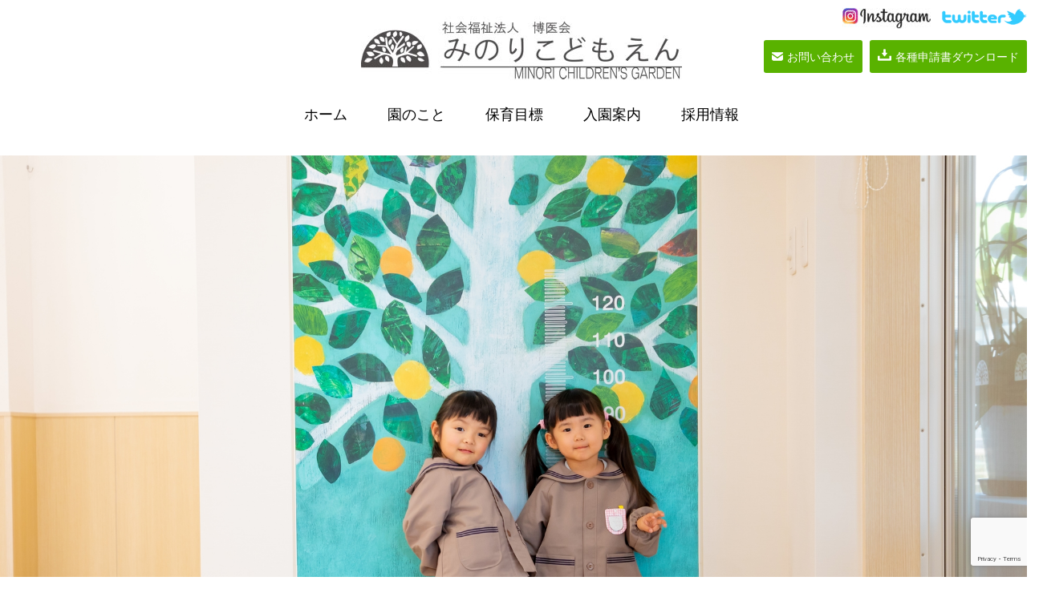

--- FILE ---
content_type: text/html; charset=UTF-8
request_url: http://minori-ns.jp/
body_size: 7528
content:
<!DOCTYPE html>
<html lang="ja">
<head>

<!-- Global site tag (gtag.js) - Google Analytics -->
<script async src="https://www.googletagmanager.com/gtag/js?id=G-FWCHGVHYB1"></script>
<script>
  window.dataLayer = window.dataLayer || [];
  function gtag(){dataLayer.push(arguments);}
  gtag('js', new Date());

  gtag('config', 'G-FWCHGVHYB1');
</script>

<meta charset="utf-8">
<meta name="viewport" content="width=device-width" />
<meta name="keywords" content="新潟市、新潟市東区、保育園、みのりこどもえん" />
<meta name="description" content="みのりこどもえん | 新潟市東区に2019年4月に開園したこども園です。子どものアート活動を推進し、自分を表現する力がみのるような園を目指します。" />

<title>みのりこどもえん</title>


<link rel="icon" type="image/x-icon" href="http://minori-ns.jp/wp-content/themes/minori/favicon.ico" />
<link rel="Shortcut Icon" type="image/x-icon" href="http://minori-ns.jp/wp-content/themes/minori/favicon.ico" />




<link rel="stylesheet" type="text/css" href="http://minori-ns.jp/wp-content/themes/minori/style.css?1629678702" media="screen and (min-width: 641px), print" />
<link rel="stylesheet" type="text/css" href="http://minori-ns.jp/wp-content/themes/minori/style-sp.css?1629678755" media="only screen and (max-width: 640px), only and (max-device-width: 735px) and (orientation : landscape)" />

<!--[if lt IE 9]>
<link rel="stylesheet" href="http://minori-ns.jp/wp-content/themes/minori/style.css?1629678702" type="text/css" media="all" />
<script type="text/javascript" src="http://minori-ns.jp/wp-content/themes/minori/js/selectivizr-min.js"></script>
<script type="text/javascript" src="http://minori-ns.jp/wp-content/themes/minori/js/respond.js"></script>
<![endif]-->



<link href="https://fonts.googleapis.com/css?family=Oswald&display=swap" rel="stylesheet">


<script src="https://ajax.googleapis.com/ajax/libs/jquery/1.12.3/jquery.min.js"></script>

<script src="http://minori-ns.jp/wp-content/themes/minori/js/delighters.js"></script>

<script src="http://minori-ns.jp/wp-content/themes/minori/js/jQueryAutoHeight.js"></script>

<script src="http://minori-ns.jp/wp-content/themes/minori/js/jquery.bxslider.js"></script>

<link href="https://cdnjs.cloudflare.com/ajax/libs/jquery.perfect-scrollbar/0.8.1/css/perfect-scrollbar.min.css" rel="stylesheet" type="text/css">
<script src="https://cdnjs.cloudflare.com/ajax/libs/velocity/1.5.0/velocity.min.js"></script>
<script src="https://cdnjs.cloudflare.com/ajax/libs/jquery.perfect-scrollbar/0.8.1/js/perfect-scrollbar.jquery.min.js"></script>


<script src="http://minori-ns.jp/wp-content/themes/minori/js/function.js?1562053096"></script>


<link rel='dns-prefetch' href='//www.google.com' />
<link rel='dns-prefetch' href='//s.w.org' />
		<script type="text/javascript">
			window._wpemojiSettings = {"baseUrl":"https:\/\/s.w.org\/images\/core\/emoji\/12.0.0-1\/72x72\/","ext":".png","svgUrl":"https:\/\/s.w.org\/images\/core\/emoji\/12.0.0-1\/svg\/","svgExt":".svg","source":{"concatemoji":"http:\/\/minori-ns.jp\/wp-includes\/js\/wp-emoji-release.min.js?ver=5.3.2"}};
			!function(e,a,t){var r,n,o,i,p=a.createElement("canvas"),s=p.getContext&&p.getContext("2d");function c(e,t){var a=String.fromCharCode;s.clearRect(0,0,p.width,p.height),s.fillText(a.apply(this,e),0,0);var r=p.toDataURL();return s.clearRect(0,0,p.width,p.height),s.fillText(a.apply(this,t),0,0),r===p.toDataURL()}function l(e){if(!s||!s.fillText)return!1;switch(s.textBaseline="top",s.font="600 32px Arial",e){case"flag":return!c([127987,65039,8205,9895,65039],[127987,65039,8203,9895,65039])&&(!c([55356,56826,55356,56819],[55356,56826,8203,55356,56819])&&!c([55356,57332,56128,56423,56128,56418,56128,56421,56128,56430,56128,56423,56128,56447],[55356,57332,8203,56128,56423,8203,56128,56418,8203,56128,56421,8203,56128,56430,8203,56128,56423,8203,56128,56447]));case"emoji":return!c([55357,56424,55356,57342,8205,55358,56605,8205,55357,56424,55356,57340],[55357,56424,55356,57342,8203,55358,56605,8203,55357,56424,55356,57340])}return!1}function d(e){var t=a.createElement("script");t.src=e,t.defer=t.type="text/javascript",a.getElementsByTagName("head")[0].appendChild(t)}for(i=Array("flag","emoji"),t.supports={everything:!0,everythingExceptFlag:!0},o=0;o<i.length;o++)t.supports[i[o]]=l(i[o]),t.supports.everything=t.supports.everything&&t.supports[i[o]],"flag"!==i[o]&&(t.supports.everythingExceptFlag=t.supports.everythingExceptFlag&&t.supports[i[o]]);t.supports.everythingExceptFlag=t.supports.everythingExceptFlag&&!t.supports.flag,t.DOMReady=!1,t.readyCallback=function(){t.DOMReady=!0},t.supports.everything||(n=function(){t.readyCallback()},a.addEventListener?(a.addEventListener("DOMContentLoaded",n,!1),e.addEventListener("load",n,!1)):(e.attachEvent("onload",n),a.attachEvent("onreadystatechange",function(){"complete"===a.readyState&&t.readyCallback()})),(r=t.source||{}).concatemoji?d(r.concatemoji):r.wpemoji&&r.twemoji&&(d(r.twemoji),d(r.wpemoji)))}(window,document,window._wpemojiSettings);
		</script>
		<style type="text/css">
img.wp-smiley,
img.emoji {
	display: inline !important;
	border: none !important;
	box-shadow: none !important;
	height: 1em !important;
	width: 1em !important;
	margin: 0 .07em !important;
	vertical-align: -0.1em !important;
	background: none !important;
	padding: 0 !important;
}
</style>
	<link rel='stylesheet' id='wp-block-library-css'  href='http://minori-ns.jp/wp-includes/css/dist/block-library/style.min.css?ver=5.3.2' type='text/css' media='all' />
<link rel='stylesheet' id='contact-form-7-css'  href='http://minori-ns.jp/wp-content/plugins/contact-form-7/includes/css/styles.css?ver=5.1.3' type='text/css' media='all' />
<link rel='stylesheet' id='contact-form-7-confirm-css'  href='http://minori-ns.jp/wp-content/plugins/contact-form-7-add-confirm/includes/css/styles.css?ver=5.1' type='text/css' media='all' />
<script type='text/javascript' src='http://minori-ns.jp/wp-includes/js/jquery/jquery.js?ver=1.12.4-wp'></script>
<script type='text/javascript' src='http://minori-ns.jp/wp-includes/js/jquery/jquery-migrate.min.js?ver=1.4.1'></script>
<link rel='https://api.w.org/' href='/wp-json/' />
<link rel="EditURI" type="application/rsd+xml" title="RSD" href="/xmlrpc.php?rsd" />
<link rel="wlwmanifest" type="application/wlwmanifest+xml" href="http://minori-ns.jp/wp-includes/wlwmanifest.xml" /> 
<link rel="icon" href="/wp-content/uploads/2019/07/icon-40x40.png" sizes="32x32" />
<link rel="icon" href="/wp-content/uploads/2019/07/icon.png" sizes="192x192" />
<link rel="apple-touch-icon-precomposed" href="/wp-content/uploads/2019/07/icon.png" />
<meta name="msapplication-TileImage" content="/wp-content/uploads/2019/07/icon.png" />

</head>
<body class="fadeout">

<div id="fb-root"></div>
<script>(function(d, s, id) {
  var js, fjs = d.getElementsByTagName(s)[0];
  if (d.getElementById(id)) return;
  js = d.createElement(s); js.id = id;
  js.async = true;
  js.src = "//connect.facebook.net/ja_JP/sdk.js#xfbml=1&version=v2.7";
  fjs.parentNode.insertBefore(js, fjs);
}(document, 'script', 'facebook-jssdk'));</script>



<div id="container">

  <div class="pc-only">

      <div class="l-header l-header--home">
      <div class="site-header">  
      <div class="c-wrap">  
        <h1><a href="/"><img src="http://minori-ns.jp/wp-content/themes/minori/img/common/logo_01.jpg" alt="社会福祉法人 みのりほいくえん"></a></h1>
        <div class="nav"> 
            <div class="nav-wrap">
              <ul class="menu">  
                <li class="menu__single"><a href="/">ホーム</a></li>
                <li class="menu__single">
                  <a href="/about/">園のこと</a>
                    <ul class="menu__second-level">
                      <li><a href="/about?id=gaiyo">園の概要</a></li>
                      <li><a href="/about?id=shisetu">施設案内</a></li>
                    </ul>
                </li>
                <li class="menu__single">
                    <a href="/childcare/">保育目標</a>
                    <ul class="menu__second-level">
                        <li><a href="/childcare">保育目標</a></li>
                        <li><a href="/childcare?id=tokutyo">みのりこどもえんの特徴</a></li>
                        <li><a href="/childcare?id=classname">クラスの名前</a></li>
                        <li><a href="/childcare?id=day">園での１日</a></li>
                        <li><a href="/childcare?id=event">年間行事予定</a></li>
                    </ul>                    
                </li>
                <li class="menu__single">
                  <a href="/guide/">入園案内</a>
                    <ul class="menu__second-level">
                        <li><a href="/guide/">園児募集要項</a></li>
                        <li><a href="/guide?id=contact">お問い合わせ</a></li>
                    </ul>                     
                </li>
				<li><a href="/recruit/">採用情報</a></li>
              </ul>
              <!--
              <div class="sns"> 
                 <a href=""><img src="http://minori-ns.jp/wp-content/themes/minori/img/common/icon_insta.jpg" alt="instagram"></a>
              </div>
              -->
            </div>
        </div>


        <div class="btn02">
		<a href="https://www.instagram.com/officialminorikodomoen/" target="_blank"><img src="http://minori-ns.jp/wp-content/themes/minori/img/common/insta.jpg" alt="社会福祉法人 博医会 みのりほいくえん instagram"></a>
		<a href="https://twitter.com/minorihoikuenar?s=09" target="_blank" style="margin-left:10px;"><img src="http://minori-ns.jp/wp-content/themes/minori/img/common/twitter.png" alt="社会福祉法人 博医会 みのりほいくえん twitter"></a>
        </div>
        
        <div class="btn">
          <a href="/guide/?id=contact">
            <span>お問い合わせ</span>
          </a>
          <a href="/download/">
            <span>各種申請書ダウンロード</span>
          </a>
        </div>
        
      </div> 
      </div> 
    </div>
      <div class="l-header l-header--under header-change">
        

        
        <div class="c-wrap">
          <div class="logo">
            <h1><a href="/"><img src="http://minori-ns.jp/wp-content/themes/minori/img/common/logo_03.jpg" alt="社会福祉法人 博医会 みのりほいくえん"></a></h1>
          </div>
          <div class="nav">
              <ul class="menu">  
                <li class="menu__single"><a href="/">ホーム</a></li>
                <li class="menu__single">
                  <a href="/about/">園のこと</a>
                    <ul class="menu__second-level">
                      <li><a href="/about?id=gaiyo">園の概要</a></li>
                      <li><a href="/about?id=shisetu">施設案内</a></li>
                    </ul>
                </li>
                <li class="menu__single">
                    <a href="/childcare/">保育目標</a>
                    <ul class="menu__second-level">
                        <li><a href="/childcare">保育目標</a></li>
                        <li><a href="/childcare?id=tokutyo">みのりこどもえんの特徴</a></li>
                        <li><a href="/childcare?id=classname">クラスの名前</a></li>
                        <li><a href="/childcare?id=day">園での１日</a></li>
                        <li><a href="/childcare?id=event">年間行事予定</a></li>
                    </ul>                    
                </li>
                <li class="menu__single">
                  <a href="/guide/">入園案内</a>
                    <ul class="menu__second-level">
                        <li><a href="/guide/">園児募集要項</a></li>
                        <li><a href="/guide?id=contact">お問い合わせ</a></li>
                    </ul>                     
                </li>
                <li><a href="/recruit/">採用情報</a></li>
               
              </ul>
            
            <div class="sns">
                 <a href="https://www.instagram.com/officialminorikodomoen/" target="_blank"><img src="http://minori-ns.jp/wp-content/themes/minori/img/common/icon_insta.jpg" alt="instagram"></a>              
            </div>
             <div class="sns">
                 <a href="https://twitter.com/minorihoikuenar?s=09" target="_blank"><img src="http://minori-ns.jp/wp-content/themes/minori/img/common/icon_twitter.jpg" alt="instagram"></a>              
            </div>                  
            
         
          </div>
          <div class="btn">
            <a href="/guide/?id=contact">
              <span>お問い合わせ</span>
            </a>
            <a href="/download/">
              <span>各種申請書ダウンロード</span>
            </a>
          </div>
          
        </div>
    </div>
  </div>

  <div class="sp-only">
    <div class="l-sp-toggle">
      <div>
        <span></span>
        <span></span>
        <span></span>
      </div>
    </div>

    <div class="l-sidemenu" class="scroll">
      <div class="l-sp-spnav">
        <ul>
          <li><a href="/">ホーム</a></li>
          <li class="sub-menu">
            <a href="#" class="sub-menu-head">園のこと</a>
            <ul class="sub-menu-nav">
                <li><a href="/about?id=gaiyo">園の概要</a></li>
                <li><a href="/about?id=shisetu">施設紹介</a></li>
            </ul>
          </li>
          <li class="sub-menu">
            <a href="#" class="sub-menu-head">保育目標</a>
            <ul class="sub-menu-nav">
                <li><a href="/childcare">保育目標</a></li>
                <li><a href="/childcare?id=tokutyo">保育の特徴</a></li>
                <li><a href="/childcare?id=classname">クラスの名前</a></li>
                <li><a href="/childcare?id=day">園での一日</a></li>
                <li><a href="/childcare?id=event">年間カレンダー</a></li>
            </ul>
          </li>
          <li class="sub-menu">
            <a href="#" class="sub-menu-head">入園案内</a>
            <ul class="sub-menu-nav">
                <li><a href="/guide/">資料請求</a></li>
                <li><a href="/guide?id=contact">お問い合わせ</a></li>
            </ul>
          </li>
          <li><a href="/guide#contact">お問い合わせ</a></li>
          <li><a href="/recruit/">採用情報</a></li>
          <li><a href="/privacy/">プライバシーポリシー</a></li>
          <li><a href="https://www.instagram.com/officialminorikodomoen/">instagram</a></li>
          <li><a href="https://twitter.com/minorihoikuenar?s=09">twitter</a></li>

        </ul>
      </div>
    </div>


    <div class="l-sp-header">
      <div class="l-sp-header1">
         <h1><a href="/"><img src="http://minori-ns.jp/wp-content/themes/minori/img/common/logo_03.jpg" alt="社会福祉法人 博医会 みのりほいくえん"></a></h1>
      </div><!-- /.l-sp-header1 -->
    </div><!-- /.l-sp-header -->
  </div><!-- /.sp-only -->

	<div class="l-contents">


  

<div class="p-top">

	<div class="p-top__slide" data-delighter>
		<ul>			
						  						<li style="background-image: url(/wp-content/uploads/2019/07/20190523_124356_result.jpg)"><img src="/wp-content/uploads/2019/07/20190523_124356_result.jpg" alt="" class="sp-only"></li>
					
										<li style="background-image: url(/wp-content/uploads/2019/07/20190523_130048_result.jpg)"><img src="/wp-content/uploads/2019/07/20190523_130048_result.jpg" alt="" class="sp-only"></li>
					
										<li style="background-image: url(/wp-content/uploads/2019/07/20190523_100250_result.jpg)"><img src="/wp-content/uploads/2019/07/20190523_100250_result.jpg" alt="" class="sp-only"></li>
					
										<li style="background-image: url(/wp-content/uploads/2019/07/20190523_154214_result.jpg)"><img src="/wp-content/uploads/2019/07/20190523_154214_result.jpg" alt="" class="sp-only"></li>
					
										</ul>
	</div>



	<div class="p-top__info">
		<div class="c-wrap">
			
			<div class="info-wrap" data-delighter>
				<div class="left">
					<h3>お知らせ</h3>

										  							<div class="news-box">
							<a href="/3386/">
								<div class="ph">
									<img src="http://minori-ns.jp/wp-content/themes/minori/img/common/no-image_280×185.jpg" width="280" height="185" alt="" />								</div>
								<div class="text">
									<div class="title">
										<p>2025.08.21</p>
										<h4>保育学生・保育士・幼稚園教諭向け　見学説明会</h4>
									</div>
									<div class="co">
										<p>みのりこどもえんに興味をお持ちの保育学生さん、現役保育士、幼稚園教諭の方向けの見学説明会を行います。
ブランクのある方でも全然OKです！
参加希望の方は、事……<br>
										<span>続きを読む</span></p>
									</div>
								</div>
							</a>
						</div>
											


				</div>
				<div class="right">
					<h3>わくわく食育</h3>
										  							<div class="news-box">
							<a href="/3643/">
								<div class="ph">
									<img width="997" height="656" src="/wp-content/uploads/2023/05/E6744E84-2302-4835-BF96-BE97000BD3F8.jpg" class="attachment-280-185 size-280-185 wp-post-image" alt="" srcset="/wp-content/uploads/2023/05/E6744E84-2302-4835-BF96-BE97000BD3F8.jpg 997w, /wp-content/uploads/2023/05/E6744E84-2302-4835-BF96-BE97000BD3F8-300x197.jpg 300w, /wp-content/uploads/2023/05/E6744E84-2302-4835-BF96-BE97000BD3F8-768x505.jpg 768w, /wp-content/uploads/2023/05/E6744E84-2302-4835-BF96-BE97000BD3F8-144x95.jpg 144w" sizes="(max-width: 997px) 100vw, 997px" />								</div>
								<div class="text">
									<div class="title">
										<p>2026.01.09</p>
										<h4>かえで組で型抜きクッキーをつくりました！</h4>
									</div>
									<div class="co">
										<p>こんにちは、給食室です♪
１月８日にかえで組（５歳児クラス）で最後の食育活動として型抜きクッキー作りをしました。
エプロン、三角巾、マスクをきちんと身に着け……<br>
										<span>続きを読む</span></p>
									</div>
								</div>
							</a>
						</div>
											

				</div>
				<div class="btn">
					<a href="/information/">
						<span>過去のお知らせ</span>
					</a>
				</div>				
			</div>

		</div>
	</div>	
    
    
    
	<div class="p-top__intro">
		<div class="c-wrap">
			
			<div class="intro-wrap">
				<div class="text" data-delighter>
					<h3>～目で見て、手で触れ、やってみる～</h3>
					<p>子どもたちの五感を刺激し、自分を表現できる力が実るような園。<br />
						そして、アート（絵画・造形・音楽・身体表現）を通して、<br />
						個性と創造力が育つ環境と機会を提供しながら、<br />
						“シンプルだけどおしゃれ”な“子どもも大人もワクワクするような園”<br />を目指しています。</p>
				</div>
				<div class="photo" data-delighter>
					<img src="http://minori-ns.jp/wp-content/themes/minori/img/top/intro_img01.jpg" alt="">
					<img src="http://minori-ns.jp/wp-content/themes/minori/img/top/intro_img02.jpg" alt="">
				</div>
			</div>


		</div>
	</div>
    
    
</div><!-- /.p-top -->



	</div><!-- /.l-contents -->


	<div class="l-footer">

		<div class="l-footer__map">
			<iframe src="https://www.google.com/maps/embed?pb=!1m18!1m12!1m3!1d3147.119515664557!2d139.08714891532196!3d37.92763827973202!2m3!1f0!2f0!3f0!3m2!1i1024!2i768!4f13.1!3m3!1m2!1s0x5ff4cb31b865a51f%3A0x27d1761111b5d991!2z44G_44Gu44KK5L-d6IKy5ZyS!5e0!3m2!1sja!2sjp!4v1563429202049!5m2!1sja!2sjp" width="600" height="450" frameborder="0" style="border:0" allowfullscreen></iframe>
		</div>
		<div class="l-footer__nav">
			<div class="c-wrap">
				<div class="left">
					<h2><a href="/"><img src="http://minori-ns.jp/wp-content/themes/minori/img/common/logo_02.jpg" alt="社会福祉法人 博医会 みのりほいくえん"></a></h2>
					<p>〒950-0885 新潟市東区下木戸600番14<br>
					<strong>TEL:025-383-8104</strong><br>
					受付時間：8：30〜17：00（月〜金曜）</p>
				</div>
				<div class="right">
					<ul>
						<li>
							<a href="/">ホーム</a>
						</li>
						<li>
							<a href="/about/">園のこと</a>
							<ul class="sub">
								<li><a href="/about?id=gaiyo">園の概要</a></li>
								<li><a href="/about?id=shisetu">施設案内</a></li>
							</ul>
						</li>
						<li>
							<a href="/childcare/">保育内容</a>
							<ul class="sub">
								<li><a href="/childcare">保育目標</a></li>
								<li><a href="/childcare?id=tokutyo">みのりこどもえんの特徴</a></li>
								<li><a href="/childcare?id=classname">クラスの名前</a></li>
								<li><a href="/childcare?id=day">園での１日</a></li>
								<li><a href="/childcare?id=event">年間行事予定</a></li>
							</ul>							
						</li>
						<li>
							<a href="/guide/">入園案内</a>
							<ul class="sub">
								<li><a href="/guide/">園児募集要項</a></li>
								<li><a href="/guide?id=contact">お問い合わせ</a></li>
							</ul>
						</li>
						<!--
                        <li>
							<a href="/guide?id=contact">お問い合わせ</a>
						</li>
                        -->
						<li>
							<a href="/recruit/">採用情報</a>
							<ul class="sub">
								<li><a href="/guide/">保育教諭採用情報</a></li>
								<li><a href="/recruit?id=ent">エントリー</a></li>
							</ul>

						</li>
						<li>
							<a href="/privacy/">プライバシーポリシー</a>
							<ul class="sub">
								<li><a href="/privacy/">個人情報保護方針</a></li>
							</ul>
						</li>
					</ul>
                    <!--
					<div class="sns">
                 		<a href=""><img src="http://minori-ns.jp/wp-content/themes/minori/img/common/icon_fb.jpg" alt="Facebook"></a>
                 		<a href=""><img src="http://minori-ns.jp/wp-content/themes/minori/img/common/icon_insta.jpg" alt="instagram"></a>
                     -->
					</div>
				</div>
			</div>
		</div>
		<div class="l-footer__copy">
			<p>Copyright MINORI NURSERY SCHOOLAll Right Reserved.</p>
		</div>

	</div><!-- /.l-footer -->

	
</div><!-- /#container -->



<script type='text/javascript'>
/* <![CDATA[ */
var wpcf7 = {"apiSettings":{"root":"https:\/\/minori-ns.jp\/wp-json\/contact-form-7\/v1","namespace":"contact-form-7\/v1"}};
/* ]]> */
</script>
<script type='text/javascript' src='http://minori-ns.jp/wp-content/plugins/contact-form-7/includes/js/scripts.js?ver=5.1.3'></script>
<script type='text/javascript' src='http://minori-ns.jp/wp-includes/js/jquery/jquery.form.min.js?ver=4.2.1'></script>
<script type='text/javascript' src='http://minori-ns.jp/wp-content/plugins/contact-form-7-add-confirm/includes/js/scripts.js?ver=5.1'></script>
<script type='text/javascript' src='https://www.google.com/recaptcha/api.js?render=6LcRQGscAAAAAAvfeJ5d6vyyjVrFzYRegtBJdyua&#038;ver=3.0'></script>
<script type='text/javascript' src='http://minori-ns.jp/wp-includes/js/wp-embed.min.js?ver=5.3.2'></script>
<script type="text/javascript">
( function( grecaptcha, sitekey, actions ) {

	var wpcf7recaptcha = {

		execute: function( action ) {
			grecaptcha.execute(
				sitekey,
				{ action: action }
			).then( function( token ) {
				var forms = document.getElementsByTagName( 'form' );

				for ( var i = 0; i < forms.length; i++ ) {
					var fields = forms[ i ].getElementsByTagName( 'input' );

					for ( var j = 0; j < fields.length; j++ ) {
						var field = fields[ j ];

						if ( 'g-recaptcha-response' === field.getAttribute( 'name' ) ) {
							field.setAttribute( 'value', token );
							break;
						}
					}
				}
			} );
		},

		executeOnHomepage: function() {
			wpcf7recaptcha.execute( actions[ 'homepage' ] );
		},

		executeOnContactform: function() {
			wpcf7recaptcha.execute( actions[ 'contactform' ] );
		},

	};

	grecaptcha.ready(
		wpcf7recaptcha.executeOnHomepage
	);

	document.addEventListener( 'change',
		wpcf7recaptcha.executeOnContactform, false
	);

	document.addEventListener( 'wpcf7submit',
		wpcf7recaptcha.executeOnHomepage, false
	);

} )(
	grecaptcha,
	'6LcRQGscAAAAAAvfeJ5d6vyyjVrFzYRegtBJdyua',
	{"homepage":"homepage","contactform":"contactform"}
);
</script>


</body>
</html>

--- FILE ---
content_type: text/html; charset=utf-8
request_url: https://www.google.com/recaptcha/api2/anchor?ar=1&k=6LcRQGscAAAAAAvfeJ5d6vyyjVrFzYRegtBJdyua&co=aHR0cDovL21pbm9yaS1ucy5qcDo4MA..&hl=en&v=N67nZn4AqZkNcbeMu4prBgzg&size=invisible&anchor-ms=20000&execute-ms=30000&cb=o6wc66wsuh2k
body_size: 48339
content:
<!DOCTYPE HTML><html dir="ltr" lang="en"><head><meta http-equiv="Content-Type" content="text/html; charset=UTF-8">
<meta http-equiv="X-UA-Compatible" content="IE=edge">
<title>reCAPTCHA</title>
<style type="text/css">
/* cyrillic-ext */
@font-face {
  font-family: 'Roboto';
  font-style: normal;
  font-weight: 400;
  font-stretch: 100%;
  src: url(//fonts.gstatic.com/s/roboto/v48/KFO7CnqEu92Fr1ME7kSn66aGLdTylUAMa3GUBHMdazTgWw.woff2) format('woff2');
  unicode-range: U+0460-052F, U+1C80-1C8A, U+20B4, U+2DE0-2DFF, U+A640-A69F, U+FE2E-FE2F;
}
/* cyrillic */
@font-face {
  font-family: 'Roboto';
  font-style: normal;
  font-weight: 400;
  font-stretch: 100%;
  src: url(//fonts.gstatic.com/s/roboto/v48/KFO7CnqEu92Fr1ME7kSn66aGLdTylUAMa3iUBHMdazTgWw.woff2) format('woff2');
  unicode-range: U+0301, U+0400-045F, U+0490-0491, U+04B0-04B1, U+2116;
}
/* greek-ext */
@font-face {
  font-family: 'Roboto';
  font-style: normal;
  font-weight: 400;
  font-stretch: 100%;
  src: url(//fonts.gstatic.com/s/roboto/v48/KFO7CnqEu92Fr1ME7kSn66aGLdTylUAMa3CUBHMdazTgWw.woff2) format('woff2');
  unicode-range: U+1F00-1FFF;
}
/* greek */
@font-face {
  font-family: 'Roboto';
  font-style: normal;
  font-weight: 400;
  font-stretch: 100%;
  src: url(//fonts.gstatic.com/s/roboto/v48/KFO7CnqEu92Fr1ME7kSn66aGLdTylUAMa3-UBHMdazTgWw.woff2) format('woff2');
  unicode-range: U+0370-0377, U+037A-037F, U+0384-038A, U+038C, U+038E-03A1, U+03A3-03FF;
}
/* math */
@font-face {
  font-family: 'Roboto';
  font-style: normal;
  font-weight: 400;
  font-stretch: 100%;
  src: url(//fonts.gstatic.com/s/roboto/v48/KFO7CnqEu92Fr1ME7kSn66aGLdTylUAMawCUBHMdazTgWw.woff2) format('woff2');
  unicode-range: U+0302-0303, U+0305, U+0307-0308, U+0310, U+0312, U+0315, U+031A, U+0326-0327, U+032C, U+032F-0330, U+0332-0333, U+0338, U+033A, U+0346, U+034D, U+0391-03A1, U+03A3-03A9, U+03B1-03C9, U+03D1, U+03D5-03D6, U+03F0-03F1, U+03F4-03F5, U+2016-2017, U+2034-2038, U+203C, U+2040, U+2043, U+2047, U+2050, U+2057, U+205F, U+2070-2071, U+2074-208E, U+2090-209C, U+20D0-20DC, U+20E1, U+20E5-20EF, U+2100-2112, U+2114-2115, U+2117-2121, U+2123-214F, U+2190, U+2192, U+2194-21AE, U+21B0-21E5, U+21F1-21F2, U+21F4-2211, U+2213-2214, U+2216-22FF, U+2308-230B, U+2310, U+2319, U+231C-2321, U+2336-237A, U+237C, U+2395, U+239B-23B7, U+23D0, U+23DC-23E1, U+2474-2475, U+25AF, U+25B3, U+25B7, U+25BD, U+25C1, U+25CA, U+25CC, U+25FB, U+266D-266F, U+27C0-27FF, U+2900-2AFF, U+2B0E-2B11, U+2B30-2B4C, U+2BFE, U+3030, U+FF5B, U+FF5D, U+1D400-1D7FF, U+1EE00-1EEFF;
}
/* symbols */
@font-face {
  font-family: 'Roboto';
  font-style: normal;
  font-weight: 400;
  font-stretch: 100%;
  src: url(//fonts.gstatic.com/s/roboto/v48/KFO7CnqEu92Fr1ME7kSn66aGLdTylUAMaxKUBHMdazTgWw.woff2) format('woff2');
  unicode-range: U+0001-000C, U+000E-001F, U+007F-009F, U+20DD-20E0, U+20E2-20E4, U+2150-218F, U+2190, U+2192, U+2194-2199, U+21AF, U+21E6-21F0, U+21F3, U+2218-2219, U+2299, U+22C4-22C6, U+2300-243F, U+2440-244A, U+2460-24FF, U+25A0-27BF, U+2800-28FF, U+2921-2922, U+2981, U+29BF, U+29EB, U+2B00-2BFF, U+4DC0-4DFF, U+FFF9-FFFB, U+10140-1018E, U+10190-1019C, U+101A0, U+101D0-101FD, U+102E0-102FB, U+10E60-10E7E, U+1D2C0-1D2D3, U+1D2E0-1D37F, U+1F000-1F0FF, U+1F100-1F1AD, U+1F1E6-1F1FF, U+1F30D-1F30F, U+1F315, U+1F31C, U+1F31E, U+1F320-1F32C, U+1F336, U+1F378, U+1F37D, U+1F382, U+1F393-1F39F, U+1F3A7-1F3A8, U+1F3AC-1F3AF, U+1F3C2, U+1F3C4-1F3C6, U+1F3CA-1F3CE, U+1F3D4-1F3E0, U+1F3ED, U+1F3F1-1F3F3, U+1F3F5-1F3F7, U+1F408, U+1F415, U+1F41F, U+1F426, U+1F43F, U+1F441-1F442, U+1F444, U+1F446-1F449, U+1F44C-1F44E, U+1F453, U+1F46A, U+1F47D, U+1F4A3, U+1F4B0, U+1F4B3, U+1F4B9, U+1F4BB, U+1F4BF, U+1F4C8-1F4CB, U+1F4D6, U+1F4DA, U+1F4DF, U+1F4E3-1F4E6, U+1F4EA-1F4ED, U+1F4F7, U+1F4F9-1F4FB, U+1F4FD-1F4FE, U+1F503, U+1F507-1F50B, U+1F50D, U+1F512-1F513, U+1F53E-1F54A, U+1F54F-1F5FA, U+1F610, U+1F650-1F67F, U+1F687, U+1F68D, U+1F691, U+1F694, U+1F698, U+1F6AD, U+1F6B2, U+1F6B9-1F6BA, U+1F6BC, U+1F6C6-1F6CF, U+1F6D3-1F6D7, U+1F6E0-1F6EA, U+1F6F0-1F6F3, U+1F6F7-1F6FC, U+1F700-1F7FF, U+1F800-1F80B, U+1F810-1F847, U+1F850-1F859, U+1F860-1F887, U+1F890-1F8AD, U+1F8B0-1F8BB, U+1F8C0-1F8C1, U+1F900-1F90B, U+1F93B, U+1F946, U+1F984, U+1F996, U+1F9E9, U+1FA00-1FA6F, U+1FA70-1FA7C, U+1FA80-1FA89, U+1FA8F-1FAC6, U+1FACE-1FADC, U+1FADF-1FAE9, U+1FAF0-1FAF8, U+1FB00-1FBFF;
}
/* vietnamese */
@font-face {
  font-family: 'Roboto';
  font-style: normal;
  font-weight: 400;
  font-stretch: 100%;
  src: url(//fonts.gstatic.com/s/roboto/v48/KFO7CnqEu92Fr1ME7kSn66aGLdTylUAMa3OUBHMdazTgWw.woff2) format('woff2');
  unicode-range: U+0102-0103, U+0110-0111, U+0128-0129, U+0168-0169, U+01A0-01A1, U+01AF-01B0, U+0300-0301, U+0303-0304, U+0308-0309, U+0323, U+0329, U+1EA0-1EF9, U+20AB;
}
/* latin-ext */
@font-face {
  font-family: 'Roboto';
  font-style: normal;
  font-weight: 400;
  font-stretch: 100%;
  src: url(//fonts.gstatic.com/s/roboto/v48/KFO7CnqEu92Fr1ME7kSn66aGLdTylUAMa3KUBHMdazTgWw.woff2) format('woff2');
  unicode-range: U+0100-02BA, U+02BD-02C5, U+02C7-02CC, U+02CE-02D7, U+02DD-02FF, U+0304, U+0308, U+0329, U+1D00-1DBF, U+1E00-1E9F, U+1EF2-1EFF, U+2020, U+20A0-20AB, U+20AD-20C0, U+2113, U+2C60-2C7F, U+A720-A7FF;
}
/* latin */
@font-face {
  font-family: 'Roboto';
  font-style: normal;
  font-weight: 400;
  font-stretch: 100%;
  src: url(//fonts.gstatic.com/s/roboto/v48/KFO7CnqEu92Fr1ME7kSn66aGLdTylUAMa3yUBHMdazQ.woff2) format('woff2');
  unicode-range: U+0000-00FF, U+0131, U+0152-0153, U+02BB-02BC, U+02C6, U+02DA, U+02DC, U+0304, U+0308, U+0329, U+2000-206F, U+20AC, U+2122, U+2191, U+2193, U+2212, U+2215, U+FEFF, U+FFFD;
}
/* cyrillic-ext */
@font-face {
  font-family: 'Roboto';
  font-style: normal;
  font-weight: 500;
  font-stretch: 100%;
  src: url(//fonts.gstatic.com/s/roboto/v48/KFO7CnqEu92Fr1ME7kSn66aGLdTylUAMa3GUBHMdazTgWw.woff2) format('woff2');
  unicode-range: U+0460-052F, U+1C80-1C8A, U+20B4, U+2DE0-2DFF, U+A640-A69F, U+FE2E-FE2F;
}
/* cyrillic */
@font-face {
  font-family: 'Roboto';
  font-style: normal;
  font-weight: 500;
  font-stretch: 100%;
  src: url(//fonts.gstatic.com/s/roboto/v48/KFO7CnqEu92Fr1ME7kSn66aGLdTylUAMa3iUBHMdazTgWw.woff2) format('woff2');
  unicode-range: U+0301, U+0400-045F, U+0490-0491, U+04B0-04B1, U+2116;
}
/* greek-ext */
@font-face {
  font-family: 'Roboto';
  font-style: normal;
  font-weight: 500;
  font-stretch: 100%;
  src: url(//fonts.gstatic.com/s/roboto/v48/KFO7CnqEu92Fr1ME7kSn66aGLdTylUAMa3CUBHMdazTgWw.woff2) format('woff2');
  unicode-range: U+1F00-1FFF;
}
/* greek */
@font-face {
  font-family: 'Roboto';
  font-style: normal;
  font-weight: 500;
  font-stretch: 100%;
  src: url(//fonts.gstatic.com/s/roboto/v48/KFO7CnqEu92Fr1ME7kSn66aGLdTylUAMa3-UBHMdazTgWw.woff2) format('woff2');
  unicode-range: U+0370-0377, U+037A-037F, U+0384-038A, U+038C, U+038E-03A1, U+03A3-03FF;
}
/* math */
@font-face {
  font-family: 'Roboto';
  font-style: normal;
  font-weight: 500;
  font-stretch: 100%;
  src: url(//fonts.gstatic.com/s/roboto/v48/KFO7CnqEu92Fr1ME7kSn66aGLdTylUAMawCUBHMdazTgWw.woff2) format('woff2');
  unicode-range: U+0302-0303, U+0305, U+0307-0308, U+0310, U+0312, U+0315, U+031A, U+0326-0327, U+032C, U+032F-0330, U+0332-0333, U+0338, U+033A, U+0346, U+034D, U+0391-03A1, U+03A3-03A9, U+03B1-03C9, U+03D1, U+03D5-03D6, U+03F0-03F1, U+03F4-03F5, U+2016-2017, U+2034-2038, U+203C, U+2040, U+2043, U+2047, U+2050, U+2057, U+205F, U+2070-2071, U+2074-208E, U+2090-209C, U+20D0-20DC, U+20E1, U+20E5-20EF, U+2100-2112, U+2114-2115, U+2117-2121, U+2123-214F, U+2190, U+2192, U+2194-21AE, U+21B0-21E5, U+21F1-21F2, U+21F4-2211, U+2213-2214, U+2216-22FF, U+2308-230B, U+2310, U+2319, U+231C-2321, U+2336-237A, U+237C, U+2395, U+239B-23B7, U+23D0, U+23DC-23E1, U+2474-2475, U+25AF, U+25B3, U+25B7, U+25BD, U+25C1, U+25CA, U+25CC, U+25FB, U+266D-266F, U+27C0-27FF, U+2900-2AFF, U+2B0E-2B11, U+2B30-2B4C, U+2BFE, U+3030, U+FF5B, U+FF5D, U+1D400-1D7FF, U+1EE00-1EEFF;
}
/* symbols */
@font-face {
  font-family: 'Roboto';
  font-style: normal;
  font-weight: 500;
  font-stretch: 100%;
  src: url(//fonts.gstatic.com/s/roboto/v48/KFO7CnqEu92Fr1ME7kSn66aGLdTylUAMaxKUBHMdazTgWw.woff2) format('woff2');
  unicode-range: U+0001-000C, U+000E-001F, U+007F-009F, U+20DD-20E0, U+20E2-20E4, U+2150-218F, U+2190, U+2192, U+2194-2199, U+21AF, U+21E6-21F0, U+21F3, U+2218-2219, U+2299, U+22C4-22C6, U+2300-243F, U+2440-244A, U+2460-24FF, U+25A0-27BF, U+2800-28FF, U+2921-2922, U+2981, U+29BF, U+29EB, U+2B00-2BFF, U+4DC0-4DFF, U+FFF9-FFFB, U+10140-1018E, U+10190-1019C, U+101A0, U+101D0-101FD, U+102E0-102FB, U+10E60-10E7E, U+1D2C0-1D2D3, U+1D2E0-1D37F, U+1F000-1F0FF, U+1F100-1F1AD, U+1F1E6-1F1FF, U+1F30D-1F30F, U+1F315, U+1F31C, U+1F31E, U+1F320-1F32C, U+1F336, U+1F378, U+1F37D, U+1F382, U+1F393-1F39F, U+1F3A7-1F3A8, U+1F3AC-1F3AF, U+1F3C2, U+1F3C4-1F3C6, U+1F3CA-1F3CE, U+1F3D4-1F3E0, U+1F3ED, U+1F3F1-1F3F3, U+1F3F5-1F3F7, U+1F408, U+1F415, U+1F41F, U+1F426, U+1F43F, U+1F441-1F442, U+1F444, U+1F446-1F449, U+1F44C-1F44E, U+1F453, U+1F46A, U+1F47D, U+1F4A3, U+1F4B0, U+1F4B3, U+1F4B9, U+1F4BB, U+1F4BF, U+1F4C8-1F4CB, U+1F4D6, U+1F4DA, U+1F4DF, U+1F4E3-1F4E6, U+1F4EA-1F4ED, U+1F4F7, U+1F4F9-1F4FB, U+1F4FD-1F4FE, U+1F503, U+1F507-1F50B, U+1F50D, U+1F512-1F513, U+1F53E-1F54A, U+1F54F-1F5FA, U+1F610, U+1F650-1F67F, U+1F687, U+1F68D, U+1F691, U+1F694, U+1F698, U+1F6AD, U+1F6B2, U+1F6B9-1F6BA, U+1F6BC, U+1F6C6-1F6CF, U+1F6D3-1F6D7, U+1F6E0-1F6EA, U+1F6F0-1F6F3, U+1F6F7-1F6FC, U+1F700-1F7FF, U+1F800-1F80B, U+1F810-1F847, U+1F850-1F859, U+1F860-1F887, U+1F890-1F8AD, U+1F8B0-1F8BB, U+1F8C0-1F8C1, U+1F900-1F90B, U+1F93B, U+1F946, U+1F984, U+1F996, U+1F9E9, U+1FA00-1FA6F, U+1FA70-1FA7C, U+1FA80-1FA89, U+1FA8F-1FAC6, U+1FACE-1FADC, U+1FADF-1FAE9, U+1FAF0-1FAF8, U+1FB00-1FBFF;
}
/* vietnamese */
@font-face {
  font-family: 'Roboto';
  font-style: normal;
  font-weight: 500;
  font-stretch: 100%;
  src: url(//fonts.gstatic.com/s/roboto/v48/KFO7CnqEu92Fr1ME7kSn66aGLdTylUAMa3OUBHMdazTgWw.woff2) format('woff2');
  unicode-range: U+0102-0103, U+0110-0111, U+0128-0129, U+0168-0169, U+01A0-01A1, U+01AF-01B0, U+0300-0301, U+0303-0304, U+0308-0309, U+0323, U+0329, U+1EA0-1EF9, U+20AB;
}
/* latin-ext */
@font-face {
  font-family: 'Roboto';
  font-style: normal;
  font-weight: 500;
  font-stretch: 100%;
  src: url(//fonts.gstatic.com/s/roboto/v48/KFO7CnqEu92Fr1ME7kSn66aGLdTylUAMa3KUBHMdazTgWw.woff2) format('woff2');
  unicode-range: U+0100-02BA, U+02BD-02C5, U+02C7-02CC, U+02CE-02D7, U+02DD-02FF, U+0304, U+0308, U+0329, U+1D00-1DBF, U+1E00-1E9F, U+1EF2-1EFF, U+2020, U+20A0-20AB, U+20AD-20C0, U+2113, U+2C60-2C7F, U+A720-A7FF;
}
/* latin */
@font-face {
  font-family: 'Roboto';
  font-style: normal;
  font-weight: 500;
  font-stretch: 100%;
  src: url(//fonts.gstatic.com/s/roboto/v48/KFO7CnqEu92Fr1ME7kSn66aGLdTylUAMa3yUBHMdazQ.woff2) format('woff2');
  unicode-range: U+0000-00FF, U+0131, U+0152-0153, U+02BB-02BC, U+02C6, U+02DA, U+02DC, U+0304, U+0308, U+0329, U+2000-206F, U+20AC, U+2122, U+2191, U+2193, U+2212, U+2215, U+FEFF, U+FFFD;
}
/* cyrillic-ext */
@font-face {
  font-family: 'Roboto';
  font-style: normal;
  font-weight: 900;
  font-stretch: 100%;
  src: url(//fonts.gstatic.com/s/roboto/v48/KFO7CnqEu92Fr1ME7kSn66aGLdTylUAMa3GUBHMdazTgWw.woff2) format('woff2');
  unicode-range: U+0460-052F, U+1C80-1C8A, U+20B4, U+2DE0-2DFF, U+A640-A69F, U+FE2E-FE2F;
}
/* cyrillic */
@font-face {
  font-family: 'Roboto';
  font-style: normal;
  font-weight: 900;
  font-stretch: 100%;
  src: url(//fonts.gstatic.com/s/roboto/v48/KFO7CnqEu92Fr1ME7kSn66aGLdTylUAMa3iUBHMdazTgWw.woff2) format('woff2');
  unicode-range: U+0301, U+0400-045F, U+0490-0491, U+04B0-04B1, U+2116;
}
/* greek-ext */
@font-face {
  font-family: 'Roboto';
  font-style: normal;
  font-weight: 900;
  font-stretch: 100%;
  src: url(//fonts.gstatic.com/s/roboto/v48/KFO7CnqEu92Fr1ME7kSn66aGLdTylUAMa3CUBHMdazTgWw.woff2) format('woff2');
  unicode-range: U+1F00-1FFF;
}
/* greek */
@font-face {
  font-family: 'Roboto';
  font-style: normal;
  font-weight: 900;
  font-stretch: 100%;
  src: url(//fonts.gstatic.com/s/roboto/v48/KFO7CnqEu92Fr1ME7kSn66aGLdTylUAMa3-UBHMdazTgWw.woff2) format('woff2');
  unicode-range: U+0370-0377, U+037A-037F, U+0384-038A, U+038C, U+038E-03A1, U+03A3-03FF;
}
/* math */
@font-face {
  font-family: 'Roboto';
  font-style: normal;
  font-weight: 900;
  font-stretch: 100%;
  src: url(//fonts.gstatic.com/s/roboto/v48/KFO7CnqEu92Fr1ME7kSn66aGLdTylUAMawCUBHMdazTgWw.woff2) format('woff2');
  unicode-range: U+0302-0303, U+0305, U+0307-0308, U+0310, U+0312, U+0315, U+031A, U+0326-0327, U+032C, U+032F-0330, U+0332-0333, U+0338, U+033A, U+0346, U+034D, U+0391-03A1, U+03A3-03A9, U+03B1-03C9, U+03D1, U+03D5-03D6, U+03F0-03F1, U+03F4-03F5, U+2016-2017, U+2034-2038, U+203C, U+2040, U+2043, U+2047, U+2050, U+2057, U+205F, U+2070-2071, U+2074-208E, U+2090-209C, U+20D0-20DC, U+20E1, U+20E5-20EF, U+2100-2112, U+2114-2115, U+2117-2121, U+2123-214F, U+2190, U+2192, U+2194-21AE, U+21B0-21E5, U+21F1-21F2, U+21F4-2211, U+2213-2214, U+2216-22FF, U+2308-230B, U+2310, U+2319, U+231C-2321, U+2336-237A, U+237C, U+2395, U+239B-23B7, U+23D0, U+23DC-23E1, U+2474-2475, U+25AF, U+25B3, U+25B7, U+25BD, U+25C1, U+25CA, U+25CC, U+25FB, U+266D-266F, U+27C0-27FF, U+2900-2AFF, U+2B0E-2B11, U+2B30-2B4C, U+2BFE, U+3030, U+FF5B, U+FF5D, U+1D400-1D7FF, U+1EE00-1EEFF;
}
/* symbols */
@font-face {
  font-family: 'Roboto';
  font-style: normal;
  font-weight: 900;
  font-stretch: 100%;
  src: url(//fonts.gstatic.com/s/roboto/v48/KFO7CnqEu92Fr1ME7kSn66aGLdTylUAMaxKUBHMdazTgWw.woff2) format('woff2');
  unicode-range: U+0001-000C, U+000E-001F, U+007F-009F, U+20DD-20E0, U+20E2-20E4, U+2150-218F, U+2190, U+2192, U+2194-2199, U+21AF, U+21E6-21F0, U+21F3, U+2218-2219, U+2299, U+22C4-22C6, U+2300-243F, U+2440-244A, U+2460-24FF, U+25A0-27BF, U+2800-28FF, U+2921-2922, U+2981, U+29BF, U+29EB, U+2B00-2BFF, U+4DC0-4DFF, U+FFF9-FFFB, U+10140-1018E, U+10190-1019C, U+101A0, U+101D0-101FD, U+102E0-102FB, U+10E60-10E7E, U+1D2C0-1D2D3, U+1D2E0-1D37F, U+1F000-1F0FF, U+1F100-1F1AD, U+1F1E6-1F1FF, U+1F30D-1F30F, U+1F315, U+1F31C, U+1F31E, U+1F320-1F32C, U+1F336, U+1F378, U+1F37D, U+1F382, U+1F393-1F39F, U+1F3A7-1F3A8, U+1F3AC-1F3AF, U+1F3C2, U+1F3C4-1F3C6, U+1F3CA-1F3CE, U+1F3D4-1F3E0, U+1F3ED, U+1F3F1-1F3F3, U+1F3F5-1F3F7, U+1F408, U+1F415, U+1F41F, U+1F426, U+1F43F, U+1F441-1F442, U+1F444, U+1F446-1F449, U+1F44C-1F44E, U+1F453, U+1F46A, U+1F47D, U+1F4A3, U+1F4B0, U+1F4B3, U+1F4B9, U+1F4BB, U+1F4BF, U+1F4C8-1F4CB, U+1F4D6, U+1F4DA, U+1F4DF, U+1F4E3-1F4E6, U+1F4EA-1F4ED, U+1F4F7, U+1F4F9-1F4FB, U+1F4FD-1F4FE, U+1F503, U+1F507-1F50B, U+1F50D, U+1F512-1F513, U+1F53E-1F54A, U+1F54F-1F5FA, U+1F610, U+1F650-1F67F, U+1F687, U+1F68D, U+1F691, U+1F694, U+1F698, U+1F6AD, U+1F6B2, U+1F6B9-1F6BA, U+1F6BC, U+1F6C6-1F6CF, U+1F6D3-1F6D7, U+1F6E0-1F6EA, U+1F6F0-1F6F3, U+1F6F7-1F6FC, U+1F700-1F7FF, U+1F800-1F80B, U+1F810-1F847, U+1F850-1F859, U+1F860-1F887, U+1F890-1F8AD, U+1F8B0-1F8BB, U+1F8C0-1F8C1, U+1F900-1F90B, U+1F93B, U+1F946, U+1F984, U+1F996, U+1F9E9, U+1FA00-1FA6F, U+1FA70-1FA7C, U+1FA80-1FA89, U+1FA8F-1FAC6, U+1FACE-1FADC, U+1FADF-1FAE9, U+1FAF0-1FAF8, U+1FB00-1FBFF;
}
/* vietnamese */
@font-face {
  font-family: 'Roboto';
  font-style: normal;
  font-weight: 900;
  font-stretch: 100%;
  src: url(//fonts.gstatic.com/s/roboto/v48/KFO7CnqEu92Fr1ME7kSn66aGLdTylUAMa3OUBHMdazTgWw.woff2) format('woff2');
  unicode-range: U+0102-0103, U+0110-0111, U+0128-0129, U+0168-0169, U+01A0-01A1, U+01AF-01B0, U+0300-0301, U+0303-0304, U+0308-0309, U+0323, U+0329, U+1EA0-1EF9, U+20AB;
}
/* latin-ext */
@font-face {
  font-family: 'Roboto';
  font-style: normal;
  font-weight: 900;
  font-stretch: 100%;
  src: url(//fonts.gstatic.com/s/roboto/v48/KFO7CnqEu92Fr1ME7kSn66aGLdTylUAMa3KUBHMdazTgWw.woff2) format('woff2');
  unicode-range: U+0100-02BA, U+02BD-02C5, U+02C7-02CC, U+02CE-02D7, U+02DD-02FF, U+0304, U+0308, U+0329, U+1D00-1DBF, U+1E00-1E9F, U+1EF2-1EFF, U+2020, U+20A0-20AB, U+20AD-20C0, U+2113, U+2C60-2C7F, U+A720-A7FF;
}
/* latin */
@font-face {
  font-family: 'Roboto';
  font-style: normal;
  font-weight: 900;
  font-stretch: 100%;
  src: url(//fonts.gstatic.com/s/roboto/v48/KFO7CnqEu92Fr1ME7kSn66aGLdTylUAMa3yUBHMdazQ.woff2) format('woff2');
  unicode-range: U+0000-00FF, U+0131, U+0152-0153, U+02BB-02BC, U+02C6, U+02DA, U+02DC, U+0304, U+0308, U+0329, U+2000-206F, U+20AC, U+2122, U+2191, U+2193, U+2212, U+2215, U+FEFF, U+FFFD;
}

</style>
<link rel="stylesheet" type="text/css" href="https://www.gstatic.com/recaptcha/releases/N67nZn4AqZkNcbeMu4prBgzg/styles__ltr.css">
<script nonce="-lK8chqTiYUo0Q-KMv1EEg" type="text/javascript">window['__recaptcha_api'] = 'https://www.google.com/recaptcha/api2/';</script>
<script type="text/javascript" src="https://www.gstatic.com/recaptcha/releases/N67nZn4AqZkNcbeMu4prBgzg/recaptcha__en.js" nonce="-lK8chqTiYUo0Q-KMv1EEg">
      
    </script></head>
<body><div id="rc-anchor-alert" class="rc-anchor-alert"></div>
<input type="hidden" id="recaptcha-token" value="[base64]">
<script type="text/javascript" nonce="-lK8chqTiYUo0Q-KMv1EEg">
      recaptcha.anchor.Main.init("[\x22ainput\x22,[\x22bgdata\x22,\x22\x22,\[base64]/[base64]/[base64]/bmV3IHJbeF0oY1swXSk6RT09Mj9uZXcgclt4XShjWzBdLGNbMV0pOkU9PTM/bmV3IHJbeF0oY1swXSxjWzFdLGNbMl0pOkU9PTQ/[base64]/[base64]/[base64]/[base64]/[base64]/[base64]/[base64]/[base64]\x22,\[base64]\\u003d\\u003d\x22,\x22wooAbMKdYcKzMTDCkUbDhsKvesOgd8O6a8K6UnF9w6o2wosDw6JFcsOyw7fCqU3DpMOTw4PCn8KAw5rCi8KMw4jCtsOgw7/[base64]/DgMKGw7fDjMKgwpfCogXCnBrChWN/MGjDtSvClALCmMOlIcKUV1IvCUvChMOYPknDtsOuw4XDksOlDRwlwqfDhTfDvcK8w75Ww6AqBsKeOsKkYMKJLzfDkmDCvMOqNGRLw7d5wqlkwoXDqnA5fkcMN8Orw6FIZDHCjcK6SsKmF8Kgw7pfw6PDvQfCmknCuCXDgMKFLsKWGXpCMixKQcKPCMOwPMOtJ2Q5w4/Ctn/Dr8OsQsKFwpzCkcOzwrpvSsK8wo3CtibCtMKBwpDCoRV7wqRew6jCrsKYw5rCim3DqyU4wrvCq8KAw4IMwpPDiy0ewoXCr2xJGsOVLMOnw6l+w6lmw5vCmMOKED5mw6xfw7vCo37DkHfDgVHDk1kUw5lyX8KcQW/DpxoCdUQwWcKEwpbCiA5lw4rDsMO7w5zDqmFHNVEOw7zDokrDn0UvOz5fTsKmwoYEesOgw6TDhAsAHMOQwrvCpsKic8OfOsOJwphKUcOGHRgXcsOyw7XCusKxwrFrw6QrX37CnDbDv8KAw5LDrcOhIyJrYWojA1XDjW/CnC/[base64]/DoSrCnsKVW2F2woTCgCzCjmTCtDBWFsKUSMOSHV7Dt8KjwpbDusKqWzbCgWULFcOVG8Ovwopiw7zCrcOmLMKzw5PCvHTClynCr0IweMKhUwcGw7/[base64]/[base64]/KijCncO+XMKaAsKPwpRMw4dvwpfDr8Ojw5Bfwp/[base64]/Cgx/Cum3DvkV5wp7CpBPDsgogFkRUw4/CigTCmcKdKVNobsOuPlnCv8OBw53DqTLDncKNXHFZw6dIwpgIdijCpifDiMOhw7Qpw4rCqgjDkiQowr3DgSVZDyIQwocpwpjDjMO2w6x4w5FKPMOJfCJFBldENW/Cn8Ksw5IpwqADwqnDsMOJPsKoYcKwK0HCnUPDg8OJQy8SPWx0w7p8JkzDv8KkZsKbwqzDjH/ClcKowrnDgcKhwoPDnRjCq8KSVmrDgcKLwozDvsKew5/[base64]/[base64]/LsKbS8Klwp9lBMKJGMOjw6fDrlXCpMObw5EDX8OFSmowBcONw4XDpsOnw57DmVwLw4FfwonDnGAQGW9Pw43DmH/Dun8YNx8MAkpmwqfCiUVmIS9FKsKCw40Kw5nCocOoacOLwrl+GsK9TsKCan9awrLDuCvDmsKgwpnCnl3DvFfDjB44ZCEBTiIRb8KUwpZrwqFYCh4lw6LContjw5DCnW5LwrEBPmrCl1QRw5/[base64]/CkjMgGsOIeXfChMK5acO8wp9wE8KUwpbCpMObw6zDnjfCs284HgQTJ1l9w7/DrRUbUADCmXBAwojCsMK4w6tmOcKlwo/DuGg/AsK+NDLClHbCi39uwrvDnsKgbidLw6TDmW7Ch8OTJsKJw5kWwr1Aw5kCU8OcEsKsw4/DqsK/Oippw7rDqcKlw5NLfcOEw5/CsQzDm8OQw7Qpw5/DoMKpwqzCvcKHw7zDn8Kyw4FUw5PDtsK8dWggb8KJwrjDjcOOwokLOhhpwqthRHXCvijDhsO3w7jCqMKjecKOYC7Ch1UDwpYZw6pmw4HCo2fDrMK7SzDDqU7DgsKVwqvCoDbDo0PCpMOYwqFKciDCq3d2wph+w6xcw7EaLsOfLT9JwrvCoMKJw7/DtwzCnwTDukXCgWLCthJ3BMOQC3JfesK/wqDDkyUew63CoyjDjsKHLsKIdVXDiMK9w4fCnTzDlTJ+w4jCn1wDXVITwq9KT8OXM8KRw5PCtm/CqEHCs8ONdsK/EgpMbUIJw6fCvsKUw4PCoV9iYw7DiAQgUcOPSkQoTEbDsVPDkjMMwrInwpENecKvwpJqw49Sw7d6K8O0X2JuPQvCog/[base64]/[base64]/FMKqw5XCv8KVM03DqnnCoMO8woHCmcKaQsKtw5DCvTDCvMK8w4BbwpE3MB3Dji47wrpWwpZcCkV3w77Cv8K7FcO8eH/DtmonwqnDg8OAw6zDomxgw4fDiMKbesK+UBoNTEPCvEkqbMOzwrjDs3hvPhkuBgjCt3HDniYjwpI6Cl3CghjDpFFVJcOpw5rCnmrDnMOtQXMdw4BmfTx5w6fDkcOTw6cvwpgbw59+wr/Dizk4Wn3DnUMBb8KzF8OgwqfDqBjDgBbCtR18WMKOw7JmLTLClMOfwrnCoijClsOYw5rDl0RQXhzDmBDDssO3wqJSw6XCsXNjwpDDlFYkw4DDrmILHsKwbsKOJsK/wrJbw6jDvsOfEV3DpA/Clx7DiUbCt2DDun/CgyXCmcKHOsKGFMK0EMKGWnLCs1FAwqvDmEQYPmQ9DSrDtU/CkCXClMKXTmBswodzwqlbw7jDosOAWkIWw7fCvMKZwrzDlcK1woLDk8OjeQTCnDFONcKZwo7DtGoFwrZENWXCrj9ww7nCn8KtYhfCp8KTPcOfw5jCqBU9G8O9wpTChRRFE8OUw6YIw6hIw6jDkSjDhic1McOHw6sGw4AUw7c/JMO3DjDDmMKIw7IpbMKTd8K0N03Dn8KKDzx5w4Jkw5jDpcKbXHDDjsOSX8O7TsKfT8OPacK+MMO6wrPCmT1Zwo8gJ8O3NMOhwrtew4xUc8O8RsO8XsOxLsOew6MMC1DCm33DmsOIwrzDpMODWcKCw7bDg8KBw5woJ8KcBsOewrcDwqFxw4t9wrt/wpbDp8OGw5/DiF5KRsK1BcK+w4JPwqzCrcKww4gdQSNGw7vDl0d9XBvCgnhYG8KHw6EcwqfChxMrwrLDozPDpMKIwpXDosOQwonCj8KtwoZkHcKiBw/CgsOMF8KVccKfwrAlw6LDhDQCwpDDjjFew4LDjX9SUw7DsGvDqcKJwq7DicOPw4IEMGtTw6XDpsKDPsKNwoJhwrfClsOHwqnDr8KhGMOYw7zCiGUww5AafDM6w4M8H8KJRBpLwqA9wr/[base64]/DuyTCrsOVw7E+wpdhw5QtUCfDk8Kfwq3DsMKhw43ChlDDu8Khw5JLPQg0wpMnw4Y+TjLCk8OUw5V6w7VlLiDCtsKHZcOgNVc3wrYIP2vCv8OZwo7DgcOASijCnAfCo8KuYcKGOcK2w73CgcKXG2N0wqTDosK/H8KfNBnDilbCmMOhw4IhK3fDgC3CoMOQw4HDkWwDT8OMwocgw5glwrshTzZqKDA2w4DDiBkmScKlw6pfwplEwqrCp8Kjw5/Cry4BwrQlw4clSWkowqxiwpcIw73Dqjw5w4DCgcOsw5ViKMOgf8OwwpY/w4bCigzCuMKLw6XDqMKcw6k4ecOOwrsYWsODw7LDhsKBwppCdMOjwqxywqjCqhzCu8KTwpRJGcKAVV1+w4jCosKsX8KiQkk2esOEw6gYd8KiJ8OWw4tOAWEmY8ONQcKywrZNTsKqZsOow7AIw6LDnhDCq8Oew5zCkCLDqcOiDk/CjsKGEsKOBsO1wonDpCpod8KswobDvMOcDsOGwqNWw5XCqS9/w51GbMOhwoHCtMOZU8ObYWTCkT8ZdyBNaifCgkfDl8KyeAsewrjDk2NHwrzDtMKtw4jCusOpIEnCqDbDjyvDsXUVNcOZNzMQwo7Cj8OhBcOBRlMKU8O4w7EHw4DDi8OwdcKvan/[base64]/Duht1RyrCoTEqR0hQwrLCg8OWCMKEw7Uew5nCvmbCjsOlAxnCrcOYwoHDgWMtwo5rwpXCkFXDv8O0wqo4woItMQvDlSXCu8KYw68iw7TCgcKBwobCpcKPExoawqPDhRBFEm7CrMKROcOQBMKDwoFmR8K8f8KzwqI3OU1fHS55wpzDjm/CvnYsJcO7dEHCm8KUYGTCt8KiO8OEw4x9RmPChRZuVAbDmEhEwpN1wpXDgzQQw6w0JsK1THprBMOvw6hUwrJIWCwTAMOXw7xodcK/eMOSYMO+SQvCgMOPw5cmw5rDnsOXw47DucO+R33DqcKVAsKjKMKvMyDDg2fDk8K/w7jCncONwphSwp7DocKAw77Do8OmAWNwMcOowplGw6/DnExqJD3DgE8iYsObw6vDtMO1w7kxUcK+OcObYMKEw5bDvjtAI8O2w5PDs3/Dv8KTQyoMwo/DqBgFDsOrcGLCn8Kmw5kZwqhWwobDgj9lw5bDk8ORwqbDhFBkwr3DpMO/IHdbwpjCvsKVSMOEwo9NIl15w5w0wojDlW4fwo/[base64]/w4DDp8KraS4Sw6zCisO7XsK7X2E7wpFLdMOgw44vGcKtK8Kbwo07w53Dt1olKcOoMcKGEhjDgsKNWcKLw7nCjj9MKGl3WBkRARVvw4nDlSJ0MsOIw4rDpsOpw4zDs8O1dsOswofDp8K2w67DsxBOXcO6dSjDrcOVwpIgw7zDo8OgEMOfYyPDsSTCtFNvw4/Cp8Kew7xLEj48BMKeBmzCrMKhwq3DuFk0YMKTZX/Dvl1bwrrCqsKZbh3DhXtbw5fCiyTCmiRcFUHClAo+GB0LKMKLw6/[base64]/CpsKOw73DhXnCpllGNcOkwp9NYcKXMgXCnVZswqXCmMK6wprDkMOsw5TDlWjCuy3DrMOawrkWwqLChMOXWGZAdsKPwpnDqUTDlj7CsS/Cv8KpNDdBAls5Q0kZw6Mtw5sEwqfCnMOswoFxw6PDh0nDkXjDsxUpC8KvTTtQC8KFSMKzwpbDo8KLU1RSw5XDjMK5wrJpw4LDhcKqFmbDlMOVRBjCn0VgwqlWd8KTRhVxw7glwr88wpzDiz/Ciyd4w4HDm8KSw5MVfcOswqPChcKTwqDDm2jDqQ0GVRnCh8OGe0MYwoZZwo1+wrfDoU1zHcKMRFgMZlHCiMKJwq/Drklkwpd8C0kxMCBKw7NpIhwQw41Qw7o0eA9Pwq/Dr8KPw5XChMOdwqF2DsKqwovCoMKdLDPDllrDgsOkP8ORXMOpwrLDhcK8BykATlHDkQkoFsOWX8KkRVgkakcYwpZYwoXCjcOhemcoTMKTwrLDucOVMcOlwpfDm8KLLETDiht5w4YWX3Fiw55ow6PDoMKkUcKzUj0LbMKZwpASWFlXaF/DjsOIw78hw4/[base64]/w5JZwoXCvGTClMKowqPCvnLCjMK7GMOiHcKxZxrCs8OdcsK6O31dw7dBw6bCgm7DksOHw6VRwr0LAnh6w73Dh8Kow4HDjMKzwrHDtcKfwqgVw5ZQI8KkE8ONw6/CnMKxw7zDmMKkwoQOw6LDqTVWQU0XQsOkw5ssw4/ClFDDhBnDgsOQw4DCtDbCtMO7w4Jew6HDpnLDjB8Jw7p7MsKOXcK4fWLDhMKuwrMSDsKGcydtTsKbwotEw63Cu2LDqcOsw48sCEADw54UR05Lw6ARVsO8I3HDo8KuayjCvMKlEMK9ECrCug3ChcKjw7/CgMKEJn1Fw5J+w4hzAQoBPcOMT8OXwrXCl8KkbmDDisOKw68hw5osw5kHwrnCnMKpW8O8w4zDqVTDh0/Ct8K+NsKuOy4jw6/[base64]/[base64]/CtsOMcMKrQA/CuFvDpcOmwpczw5x5w4tawpzClAHDlDbCoQfDrCHCncOlVMOLwoLCucOpwrnDuMKFw7DDnVQdJcO/SkfDvh08w5PCsn9Mw4JiJQrCuhXCmnzCnsOkfcKGKcO0UMK+SQlZDFE/wrFhOsKcw7/Cgl51w4oIw7bCgMOPfcKDw7YKw6rDjSvDg2NHCRrDrUzCpSk3w6Rlw7JPa2XCm8Onw4XCoMKRw5Uhw4vDvMOMw4ZtwqhGb8KhKMOaNcKYacO9w6/CvMKVw5PCksK/f0Y5EnZ2w6PDhMO3A0jDlhNuJ8O4ZsOJw5rCtcOTBcOZVcOqwpDCu8KAwpLCjMOEJTgOw71Iwq1CJcOXHsO6ZcOJw4BNasKRBhnCrgPChMKAwq4KVm7Cvz7DsMOFa8O/TMOcPsOcw6N7LsK8bBEMRTDDsWvDncKZw7BfHkTCnwVnTy9BXQosYcOhwqDCqMO8UcOsbnsNFUTDscOtcsOUCcK4wqQLd8O+wq1/OcK+woI6EV4JEFQlcDM2dcKiO1/CohzCtjFPwr99wp/CgsKsHWopwodMR8KAw7nCr8KmwrHDkcOvw4nDiMKoGcK3woZuwpvClXHDnMKnQ8OGXMO5eh3DgQ9lwqMWeMOswp/Dpxpnw79FW8KQKEXDosONw7MQwqfCpE9Zw6zCmH8jw4vDhQcYwpw+w6ZjA2rCjcOiK8Kxw483wqvCiMKjw6bCgG3DqMKdU8Krw7LDocKjXsO5wojCrF/DiMOUMwfDo2QZW8ODwp7ChcKDKw5nw45EwrAIIiAyHcOuwrrDpMOFwpDCrE3Cg8Oxwo1JHDrCn8OqVMKGwo7CnB49wpjCk8OIwqkjK8ODwqRxL8KyEQPDusOgCV/CnH7CiADCiCnDq8OJw4oVwpHDlU5kEGx2w4jDrnTClShHM2MOLMOND8KKZ3bCnsOkBkJIWCPCghzDncORw4J2wpjDl8Kdw6gew5kKwrnCiCDDssOfVHTCmALCv1cdwpbDrMKCw5g+XcKFw6PCr2cQw4HCosKGwqMBw7DCukVMIsKQXCjDkcK/H8Ozw6V8w6YDGGXDj8KcJRXCgUpkwosMZsOHwqnCpCPCp8O9w4F7wqDDkyQRw4IFw7HDpkzDmETDu8KHw5nCixnDt8K3w57Cp8OswpA7w5DCtwZ1QBFAw7hRJMKFTMKBb8OPw6F0DR/Cj3XCqAvDt8Kad1rDhcKbwo7CkQ8gw7/CmcOWEAjCsFhIUsKWbSPDmww4HlUdBcOqIQEbXkjDhWfDq1DDmcKvw5XDrMOkRMKENzHDjcKefVR8GcKZwpJZNwLDq1gGE8Kyw5XCo8OOQMOUwq/Cgn3DgsOqw4oOwqfDgzbDgcOVw6VZw7Etw5nDi8K/P8KRw5E5woPCilTDoj53w4nDky/CkQXDhcKGKcOabcKqBk4gwotUwoo1w4vDoVJJdzl6woZBKcKpflYEwrrDpmsDBC/Ci8OuaMOQw4tnw7jCocOBbcOTw4DDn8K/TirCiMKnTsOkw6fDsFhNwpA0w4jDjMOpZlArwoLDojU+w53DrGbCuE8PYk3CpsK/[base64]/PsODwqvCjU3DjybDrMKgHSXDrU44NRzDs8OBSwsDOh7DlcOECwx5RsKlwqR0GcOHw5HCiRjDj0Ngw5BUBmpew6AmX0DDj3nCmy3Dp8O7wrTCkCgrDwnCsnIXw4bCgsK6TT1JFmTDuw4hWMKdwrjCok7CgS/Cj8OdwrDDmRfCumjCnMO0wqLDnMKxbcOTwq1tI0VdWUnColjCvnR/w6bDvcOQcR4+NMO2wrbCoE/CnHBqwrjDqU0geMOCAX/CuwHCqMOHIcO0LRrDg8OBU8OAJMK/w4PCtxANL1/DgH9zw71kwq3DtMKieMKRL8OJCcOsw7rDtcOfwrR+wrASw5/[base64]/DlcO5L8O1BcKywoLDhCLCl8OeDsOvUkhvwrrCr2/CnMKmwonDmMKDUMOwwo7DuWNyNcKfw6HDkMKQSMO/[base64]/Ds8KtwoZue8OAw6A5wqrCkRLCrcOATB1Qbnh4YcKPEycEwozCpXrDilTDhkDCksKew73Clnh6WzY1woDDiBJqwqJMwpwXNsOfGB/DqcKkBMOMwqkJMsO0w6fCjcO1QjfDjsOawrhvw4/DvsOhaBt3O8KmwrHCucKNw7AndE5BCWpPw7bCuMK+wpbDgMK2fMOHBsKewrLDvMO9aUlAwotkw7wwD2BKw7fChHjCgwlidMOgw6ZmBUkNwrTDrsOCAUPDjUMyUwUCUMOrasKiwo/DqMOPwrcHVsKXw7fDl8KbwoxvMFQ0GsKXw4NWScKJXDrCkWbDgQ46TMO+w6bDoF4KY30dwrjDkFgFwpXDhW0Td3sNJMOrcgJgw4bDu0zCt8K4VcKGw5/CumlUwpZyeXAPDizCvMOCwo9ZwrLDhMO0OU9NccKjdhzCv3XDt8KXQ3hWGkPCgcKsOTJfejchw60fw7XDtSfDicOUJMK6eVfDm8OJKXnDtcKHXBIVw7bDolfDhsOowpPDmcKSwrNvw4TDksObdwvDoU/[base64]/w5d8VsOyIX/CnTLCkz9nw53DlcK5wr/[base64]/DgcKnw7FEw6PCqcOHD8KSwq3CkEhCwqLCrcOrwrphBBp1w5fCv8K9eR9sTm/[base64]/Cg3DDozQowpdXw73CicO+QELDvsOKB0rDhMO6acKoRADCoQl9w5kVwrHCoWN0GcOQK0cvwp5cS8KCworDh27CmkzDvgLDm8OXwp3DncK1S8O5L0Ebw4VDdlN8ccOeehHCjsK4CsKxw6AyATvDsRw/TXTDhcKIw6QOcMKTbQFcw7c2wrsLwqBOw57Cq23Cp8KAFxUYR8OaesO6V8KBeW55wpHDnkwtw44/XBbCvMK6wrM1ARZCw5EXw57Ch8KsD8OXMQUHIF/CncKEEsOZXcOCbXwoG03CtcK4TsOtw7jDrS/[base64]/Cr8Kzw6k5UQpRw4JTw4TCuTFqwrnDhQUpXRTCtcOZPzRaw7hqwrk8w6nCuA1iwp7Dg8KmOQoAHQx7w7ADwpnCoVAyVMOvQSE2w6XCssOIQsONA37CgsO3WMKSwp7DscOhES9uIlUJwoXChCwQwpfDqMKvwrXCn8O1HTrDji18QVU+w63DjsKpXzx6wqLCnMKgWCI/[base64]/DRt3D8KsfjxYwrFGVgzCusK0WmTCkcKXUcKfO8KEwrDCscKewpYYw6dGw6wyccO1L8Kww6fDvsKIwqQ5GcO+w4JgwpTDm8O3M8Kyw6ZKwrEsF1ZWI2YCwqHCkMOpYMKBwohRw6bChsOER8OGwo/DjWbCvAvCp0oywoNsf8OMwqnDkcKnw73DmiTDsR58FcKDbTtnwpTDiMKPe8Kfw7Vrw5k0wofDlyPDi8OnLcOqUEZ+wqBrw4UpaShCwo9/[base64]/w4bDr3fCjiHCsWQDWcO0SlU+Ah7DrApySloEwp3CuMO8AldrZjnCs8OewrgnGjQzWQfCr8OAwoPDssKww6vClw7DsMOtw77Cm3J0wrvCgsOswpfDscOTW0PDi8OHwphzw5EVwqLDtsODw4d7w4l6HhdmL8KyOBXDhnnCpMObDMK7PcK/w7fCh8O6JcOKwopbHsO0CHLCggodw7cOQMOMXcKscGkZw58KPcKLNGLDi8KXJT/DhsK9JcO/VSjCqEJoXgXCtAPCulh2NcOyUU99wpnDvybCtcO5woAHw6F/wq3Dr8ONw5pyUnXDnsOhwoHDoUjDosKPU8KAw5rDl2nDlmTDscO3wpHDkRxCOcKEKiXCvznDicO5w7zCnxI8aWbCoUPDl8OHIsKaw6zCpSTCiDDCsh1xw4zCm8K3SXbCmRBnaxfDp8OPbsKHMG3DvR/DnMKpTcKOJ8KHw4rDvHN1w6nDlsOsTBkcw4bCoRTDsE4MwqJnw7HCpEorLV/ClRzCuCoMBkTDiCfDil3CkDnDuldVEShVcnTCkx5bNEIjwqBTZ8OKB1wHYh7DuHk9wq5Ta8O+c8OhbnZpSsODwpDCs1NpdsKSDsO4YcOXw4Imw65Kw7vDnUZZwoBpw5HCoTnCosOHVWfCpzxAw7jCjsOywoFOw7QqwrR/[base64]/CoCnCgUYvwqB7wr7DjF0jwoXCozXDoU3CicK5ejvDtX/DhSM0aAnCjsKmTWpow5nDvhDDqjHDvHRPw4PCi8Oqwr/DlG9cw7cCFcOQBMOtw5rCjcOrd8K6b8OrwqLDqMKYM8O9fMOTP8OTwq3CvsK5w7sSwqXDiSkRw7BAwoVHw6whwoPCnQ3DrAbCkcOMw6/[base64]/DhvDjMKyUsOEHMKaMcKLw6zDgRbCjHjDq35ZSk1MT8KeYgfClR3DvmLDkcO+O8O9M8KuwoJNDVvDmMOQwpbDpcKmJ8KIwr9Yw6bDn1/[base64]/CncK6eD4fCsOgMcKRwojDocKTfsOxcB5FKQk2wqLChULCjcK8wrfCn8K7ecK8E1rCs0Mkwp7Cq8OQw7TDi8KMIBzCpHUPwoDCp8Kpw69IVBzCoHEswrdzw6bDqyJ2Y8OoWArCqMKRwqxsKDw0Z8OLwosMw7/CkMOJwps9wpjCl3E5wrdhPsO5B8OQwpVGwrXDlsOdw57CjHBFJwzDlWlDM8OQw5vDuHlnB8OODMKuwoHCu3wcH1TDlMKnK3zCnCIJd8OGwo/[base64]/CjVBnTHspdcOIw60RPcOtw4LCkMKewq0WFiFNwq7CpA3CrsOpHX58JxDCmG/Dll0vZUErw7XDvUoGZ8KXSMK3Ly3Cg8OOw5bCvxfDrMOfMUjDgMKqwqhlw7YgahZTcAfDocO7GcO+V3x3KsKnwrhSwpzDknHDiV0uwoPDp8OwAcOUTUXDjy90w7JSwq/DoMKcUkrCh2BADMOTwoTDssOZZcOSw63CpnHDgxgRXcKoTjt/[base64]/DjcOtbMKtwrTCrhPChcOJGVp7CAYow6LDtgPCgMKJw6d+w6bCi8Knwp7CmMK2w48jFAsWwqklwoBeBwIxYcKiG1bCmg9QVMOFwoRNw6pUwo3ClAjCqcK6CF7Dn8KvwpJNw40RLcOIwo/[base64]/Dq8KAwrsuK8KQUVfDhsKZw67CqFHDpMKdKsO8wrZkcEUUJChNGDRxwrnDkMKXf1pvw7HDlAMtwppzFsKZw4bCgcKZw6vCmW4nUS8ndShyNmhZw6DDgwMNB8KWw7wIw7jDoQtQVMOVTcK3bMKHwqPCrMO3RTEeU1rDgkkKa8OjQWLDmhMBwqvCscOrd8K4w7/[base64]/CnVAtXsOIYBQdcgs6w7wwdHVdX8K1w4J4IjJOSVXDvcKJw4fCgMKqw4t2f0d7wqvDjxTChADDr8Otwo4BTMOlP3x+w7l+PcOQwrYaFcK6w5UdwrLDoHfCm8OYFcOXUsKZBcKsRsKTQcO6wq0xHC7DvHrDswApwphqwqkiIlA8HcKFIMO/GMOPc8OqTMOjwoHCpHzCtsKNwrIUdMOGOsKGwp4hCMK0SsOwwrXDlhwJwqw7QSTDrsKMTMO/KcOOwqxxw77Cr8OKHxlxecKfNMOgdsKVJBF0LcK7w4nCgB/Dr8K8wrRiGcKaOlkWNMOJwpfCr8OuZ8OUw6AyDsOmw40EQG/DinHDmMOlw5ZNbMKxw7UXPA4bwo46C8KaMcK5w7EdTcKMNRIlw4/CrcKYwpZfw6DDp8K6KGPCvF7Ct0Y3PcKvwroewrvCrQ4nRFtsM1o6w542JnUPEsOvJQoENCPCosKLA8K0w4HDqsOsw4LDnCkBbsOVwofDhzIcY8KOw51fSmfCjhokOkUvw4fDr8O7wpPCgWPDti5gMcKYRwwZwoLDtmlYwqzDpRjCsXBpwrLDsCMLBx/DtXlIw73DimrCosKlwocidcKtwo5eBRPDliPDqUkIPcKrw4YxXsOSARYWECtVEzDCrkRCJsOUFcOtwokjeGpOwpk8wo7Dv1dyDsKKX8KPfXXDhxlWWsO9w6/Cg8KkHMOww4s7w4LDniMZNwVpMcOyJE/DpMK6w6kLNcOQwqo2BlI6w4fDo8OIwp7Dv8KKMsKnw4E1c8KAwrjDpDzCpMKdDcKyw6sBw4HDjhILYUnCi8K2GmpCB8OSKCZLEwjDuRnDs8OYw5PDsBI6FhUMGjzCu8OCRsKrRDQMwpELdsOcw7duOcOZGcOvwoB/[base64]/Cm3skLUpYV8KsRGZ0wqfDgAjCmQlPQsKRRMKRSSPCsWnCjsOCw5fDncOhwr0rJmXDiRFgwpA5ZU5SL8KwSHk/Bg7CmhdNZ1MFRURHAlBePxHCq0YLVcOzwrpVw7DDpcOIDsOkw5hHw6hhUXvCnsOCwqpFGgrDomplwoPDicKvLcOMw45fDsKKw5PDkMOAw6HCmxTDisKcw5p9axPDnsK3dsKCLcKOSCdwAjdiB2XCpMKUw6fCjE/DqsKJwqVhBMO4wo1WT8KWYcOGNMOdGVzDuTzDv8KzE3bDocKsARVjVcKgCCBFTsO9RS/Du8KVw4YQw5DDlcKYwrs8wrkUwo/Dv2DDlmfCssKdH8KtFBnDlsKTCV3DqMK/MsOww5E/w7hvLWAEw4ETORzCocKnw6vDuXtlwotZPcKWLsKKLsKVwpAJVAh9w7vCkMK9LcK9w6PCgcOpeEFybcKJw6XDg8KVw7TCvMKEIFrChcO1w6LCqGrDhQ/CnQ0fbX7DnMOowo1eXcK4w7JBFsOWRcOKw6ZkZUXCvCnDjWrDiGLDpcO7BALDnRw3w4jDrjPCnsO2BnRzw4XCvcOjw5Isw65tVEVSb0hTAcOMw7pYw5Y+w4zDkRc6w6ABw71HwpYzwozClMOgDsOBGFdZCMKywpNCMcOew6PDpMKDw5h/HMOAw6ssC1xDc8K6a0nCi8Kowq9ow79dw7rDv8KtIsK7bVbDgcO5wp4aGMOaHQxdEMKwbi0OYWt/[base64]/w5VlGl7DgWlEDMOtw65nw4zCuMOEeMOKMwXCunt2wqTDqMKcZlFCw5vCj2YQw4zCpFjDr8ONwpo8D8K0wopta8O9KirDjTJvwptUw7AOwqHClT/CjMKzIXXDuA3DhibDtjDCmARwwr44UXrCik7Chng2BsKNw5XDtsKtSSHCvE9yw5TDr8OiwopQYy/DhcKyRcOTJMOOwoN0QinCucK2SzLDj8KDPn9sZMOiw53CozXCm8KSw53CgQLCkTYZw5vDtsK2UMOew57CrMKgw6nCl27DoSwPEsOyFlfCjk/DsUMHBsKFABEGw6lgDzVzC8O6wo7Cn8OhO8Opw57DpXhHwrJ9w73CoC/Dn8O8wodiwq3DrT7DtzjDrxpXRMO5fF/CmF7CjCrCvcO5wrs3w7LCkcKVER3DnRN6w5B6VsKFN0DDgAkGXjPDk8KtZFN5wpk5woh2wrEnw5ZiTMK4V8Oyw7pDw5c8NcKJL8O5wp06wqLDiW5Dw59xwpvDoMOnw6fDlBc4w5XCt8OQfsKvw4fDvsKMw4slRCsTM8OsTcOJBCYhwqkwIMOEwq/DnREVVkfCv8O7wqh/BcOnWVnDiMOJImhWw69Xw57DsBfCkH0XVSTCicK9dsKmw4ALNyh6P1o5asKrw6ddEMOwG8K8bwBpw6HDk8OcwogFP2XCqRfCnMKSNxt3fsOtJwvCiSbCkX8pEhoJwqvDtMKhwqnCgiDDicORw5Q5AcKkw63CiBvCq8KQbsKPw54nG8KBwp/Dsk/DtD7CnsKpwrzCowXDtMK8YcOCw7DDjUUlHMKSwrU6YsO6chpGYMKOw5UFwrJCw6PDv10qw4XDnHseUyQWKMKtKBAyLl7DlXhafgFyBXQJXhDChhDDsQfDnzbDsMKyaD3CkzPCsHgFw7DCgjdTwoRsw5nDjCvDhWlJbEvCjkoGwqbDvkTDgsKFbVrDmjdOwpxxal/CgsKAwq12w7XDu1U3QC8/wr8facOVESzCvMOIw7wXeMKNR8Onw5UHwpd3wqdfw6DCjcKCVyDCiBTCuMOsWsOEw6Udw4LDi8OVw7/DuivDhlrDuiUha8KFwrQjwoYow4xYZsKacsOOwqrDpcOydwDCkXDDtcOpw5nCqHrCtsKawqlzwpB1wqQUwpRIc8O/XVTChsOuRUxWMMKLw7tYb34xw4A1wo/DrG5ZbMOywpErw5VQOcOKV8KrwrPDgcO+RGTCvQTCtQfDhsOAB8OzwpElPA/CgDjCksO4wrbCs8K/w43CkGvCisOnw57DlcOJwqvDqMO9McKyI1cfNWDCssOZw7PCrgdgYU9FBMO+fgE3wrrChDfDoMOvwpbDr8OGw7zDpxXDuAEAw73CjBnDj3U8w5LClcOAW8K7w53DsMOowp5Nwo0pw5XDiGV/w6kBw7lRcMKFwqDDicOxKsO0wrrCkw/CmcKNwpDCnsK9WnbCtsKHw6VGw55aw58Aw5s5w5zDlkTCkcOew4PDmsKBw4vDksOew7dHwoDDkwXDtE8Hwp/DhSLCm8OUKiZCECvDvlzDtVQKWkRfw6nDhcKVwqPDucOaKMOrBWchwoNlwoYTw7/Ds8Kcw5VYF8OlMHARMsOhw4Ytw6wtThhww5c1BsOJw7grwp3Cu8Kgw4YuwofDsMOFPMONNMKcWsK6wpfDp8ONwrAbRzwFUlQgT8K/wpvDs8OzwpLCnMOMw7cRwrs4al89dm/CsX15w4QMIMOswoTCt3HDgcKZWBzCjsKqwoHCjMKEPsO0wr/DrcOsw7vCjGXCoVkcwofCvcOHwr06w4E2w4XCtMK9w5oXU8KjbMOxScKnw4DDgnwEYXYAw6fChzIuwpLCqsOhw4dibsOww5RMw4TCr8K4wodHwoU2NF9sEcKIw49jwrV4ZV/[base64]/CrUZdUsOuwokMwrkGBcOqdMKiSw4Iw4/CuVlzViwRBMKhw68nfsOLwovCmV84wqfCk8Oww5ERw69gwpfCjMKhwpvCj8O3SGzDuMKMwphnwqRFwopYwq4GbcK3NsOcw7ZJwpIvKB/DnUPDtsKdFcOmSxIiw6caY8OcWhnCm28FXsOkesKyWcOTPMOvwobDsMKYw6/CnsO5f8OYLMKVwpDCr3QMw6vDhB3DpMOoS0/CvgkdFMOtB8O2woXDunY/esKhdsOowoZqF8OOSgN3VS3ChAYHwrTDiMKMw4h8wqkxNFxhLBnCskzDtsKnw48iWHBjwozDjSvDg2ZbQxENXcOLwrN7UDRoKcKdw4zDuMOXCMKWw4VSQ15YEMKuw6AzOcOiw5PDksKCW8OfagAnwq7Dil7DoMOeCDvCgcOWUG0Pw6TDsn/[base64]/[base64]/DtATDvsKtJsOsw4kuw5TDvm3Dk8KgwpFowpbDvMO4CHhULMOsLsOEwrcSwqs3w7JjNm3DoznDj8OQdBHCpcOYSRFVwqt9csOqw4x2w544Y1o1wpvDgU/DsmDDtcODI8KCMH7DrCk/BMKBw6bCicO2wq3Cgz1RJA7Cu2HCksOnw7LDryTCtg3CkcKCQhrDi23DlVjDjjvCk3DDssOdw60TaMKcImjCnlAqICHCisOfw4QcwpRwQcOywrUlwqzCocOJwpEKwojDtsOfw4zCjEDChQ0Bwq7DjivCkg8AaWdtaFICwpN+SMOxwrFxw5JUwp/DrFTDonBOBC5hw4nClMOsLxo9w57Du8Kvw4rCqsOKODnClsKlWUbDujTDnGvDicOhw7XCkHN1wqg2axJQAcOHIG3CkFUBWC7DoMKpwo/DtsKecjvDjsO3w4otO8K5w4HDosKgw4XDtMK3UsOew4lPw4sxwqDCjcK0wpTDpcKPwqHDvcKTworCux5FUhfCqcOOG8KPDhQ0wopwwrTDh8Kcw7zDsG/[base64]/wpTDvWHCtGvDnFdDw7/CscKrM8Ofb8KifGDDrcOQYcOBwrzCsQvCgRN0wqTCiMK+w67Ct0jDmT7DtsOfSMKcOmpoH8KMwo/[base64]/Dq8K5w7odw68WOsKQcn7DqMKIOMOOwoDDshQTwoXCsMKHPmoEXsOPZ30tTMKefGfChcOOw4DCrT8TFz5bwpnCsMOXw4AzwqjDmFDDsgplwqnDvQFSw6tVRBkSM3XCp8KywozCt8Kow41sFwXCo3hjwrVPU8KTKcKVw4/[base64]/DsQdDw6Ffwp9rwrhcA8KswpLDoMOlG8OrwpbDmyHCk8KbTsO6w4jCqcOgw57CgcKqw5h/wrgRw7J7aTvCmgPDunVRWcKOdcKWSsO8w7zDoAA/[base64]/woDChMKEWsKPbcONL0cpwrTChMKPw4DDrsKicTbDkMO3w5JoPMKww7jDtMOyw79YCS7Ci8KnDRIRcQ7DgMOjw4nCjsKUbmMqasOpM8OFw5kvwoEEOlXDsMOpwqEYwpTDiELDijjCrsKEZsKIPC0VA8KDwotnwrPCgwPDhcO3I8OFcz/[base64]/DjFfDvsOlCXEPwoAWw4kDZ8ONwqxAFAHCgh4hw7wBWsO8IXTCpxjDsDfCk31LOcK1HsKhWsOHAsOcUsOxw4NcJ1h8JxHDuMO2aj/Co8KFw53Co0jCm8Ojw6FjGSPDh0bCgHxlwqU1fMKwY8O1wpJvSkA9UMOTwp5AGcOtbB3DgXrDoiU5UikiNcKSwp9SQcOtwpNtwr1Xw5HCi3UvwploewDDg8ONT8OWHi7DvAlsLG/CqHbCisO/DMOkEx9XQDHDscK4wovDoz/DhDMLwrjDoCfCmsKqwrXDrMOIEsKBw7bCt8KUERU0DsOow4XCp2BzwrHDgHPDscO7BE/DsE9nUW86w6fClE3CqMKTwqjDkXxfw5cmwpFdwro+fx7DqFDDosKrw4/DrcKKT8KlQUVfbDXClcKXGT/[base64]/CisO/OsO7wo9Ww4TCs8KGw5XDkz4eIcOhEnfCkHLCn37ChTTDpXcsw7cdA8KWw7/[base64]/w6XDsCfCo8KPHcKSDGHCrsKFwrzCs8KSMiDCpMOcVMKrw6xMwrLDv8OhwqHCgcOBETzCrFHDjsKYw5Q1w5vClcKBJm8NDnwVwpXDvEIdMjbCqgZZwo3DgsOjw65GA8KOw5kDwqgAwpJGS3PCiMOtwrwpbMKDwoFxW8KmwqNJwqzCpho3NcOVwq/[base64]/[base64]/DnhbCo1TDo1bDhSrCnnfDpyI1R0LDpiQDaCpBPcKFYi7Cn8O5w6bDosKAwrwSw4V2w5LDvVLCoEFFZMONFigzeCPCs8O+BzfDvcOOwr/DiGleB3nCjsKvwrFuasKBwrgpwokiOMOCdxYDHsOaw7Evb1Vkwq8cT8Ojw68Aw5VmEcOYeQ/DscOpw5gYw5HCssOGCsKuwoRQVMKoa3TDtzrCq0jCgglVw4xYRwVmZSzCgyR1L8KuwrIcw4LCt8Oew6jCkXA6cMOmbMOFBEtWL8K3w7AAwq3CpxFLwrApwq9CwpjChUNhKQp9OMKNwprDkDPCu8KfwpvCgR/Cq2HDpmYGwr3DrxNVw63DsB1aX8OVFmgyFMKKRMKCJgXDsMKxMsOJwojDssK+KApBwoh1aDxRw7hVw7zCsMO2w4fDqgzDgcKrwq98FMOSUW/Dn8OObVsnwqjCvUPCqsKuJ8K1d0RVMRfCpcOMw5DDpjXCiTTCi8Kfwq8wJcKxwrfCmADDjgsow680U8KPw7jCuMKKw7jCocOnewPDtcOaRwfCvhJ9LcKgw6wwNXNfPRYKwptvwqcBN2VmwpXCp8OKeGzDqD0WbMKSWkzCvMOyYcODwqg8A2jDtsKaJX/CusK4JUJjfMOmNcKMBcKWwovCqMOJw51QfsOKCsOrw4cAaEPDnsOfeWLCj2FQwpJpwrNPNHvDnHBswodRbCPCgXnCmsO9w7tHw799HsOiOcKxAcKwcsO1w4PCtsOqw4PCnT8pw784OH11XxIvXcKeWMKkLMKXWMKLQwQEwppAwpHCtcKOOMOiYcOPwrx5A8OuwoV/w5zCiMOmwo5awqM5w7HDmwcdYjDDr8O2Y8K1wrfDlMOJN8K0UsOTMALDhcK1w7TCkjkkwpbCucKrGsKew7cRCMOywo7CvSNAJH4TwqwebGDDh2V9w7zCgMKRwp0fwoLDmsOgwp/CqcOYPGbChHXCuiLDgsKCw5AeaMKWdsKFwq0jH1bCg0/CpywrwqJ1GCLCh8KGw7vDsTYPXC1fwohuwqd0wq1qOnHDnh7DvlVLwq95w4EDwpFlw5rDgHbDhMKgwpPDvcKrahwSw43DuizDtcKSwrHCkxXCum0GRn9ow5/DogjDly4NMMOuX8Oyw7MucMOKwpXCqcKZM8KZJnJfajMKEMOZdsOIwpVqLUjCs8OpwrgzCSEnwp4tSVDCkWzDlFMow4XDgcKVTCrCjAJxXMOhYcOnw5zDj1YAw49Uw6HCnhtlU8OTwo/CmcO2wrDDocKnwrdkPcKtwqAIwo/DjAZaVl47IMKOwpnDtsOmwr/CnMOrPV1ddUsYVcKVwrsXwrVNw7nCpcKIw73DsHIrw4RBwofCl8Odw5vCtcOCPSllw5UfFTljwqrDjxk4wq58wonCgsKRwq4XYFIqR8K4w6lwwpYNUR5UesOCw4YWZWcPZQnCm3/DjQRaw4/Cil3DvcOCKXliVMKSwqbDvQ/CoR0CI0PDlMOIwpsSw6BPN8KjwobDs8KbwoPCuMOOwr7DvcO+JsKbwr3CsxvCjsKxw60xdMKgB0NUwrvDicOow6vCuV/DhklMwqbDsVkwwqVfwr/Cu8K9LR/CvsKYw5Ryw4jClG0IXRXCnEDDt8Kxw6zCrsK7EMOpw5tuAMKdwrLCjsOuGgbDt0vClU4PwpfDngrCkcKJPxp3DFDCicO5ZsKyewbCgTbCqcOuwoETwqrCrRTCp2In\x22],null,[\x22conf\x22,null,\x226LcRQGscAAAAAAvfeJ5d6vyyjVrFzYRegtBJdyua\x22,0,null,null,null,1,[21,125,63,73,95,87,41,43,42,83,102,105,109,121],[7059694,264],0,null,null,null,null,0,null,0,null,700,1,null,0,\[base64]/76lBhnEnQkZnOKMAhnM8xEZ\x22,0,0,null,null,1,null,0,0,null,null,null,0],\x22http://minori-ns.jp:80\x22,null,[3,1,1],null,null,null,1,3600,[\x22https://www.google.com/intl/en/policies/privacy/\x22,\x22https://www.google.com/intl/en/policies/terms/\x22],\x22SKZbuHb6UyORTBI8PsL/Um9TKgLfLfKENZHkHFWhi4Q\\u003d\x22,1,0,null,1,1769781677063,0,0,[238,152],null,[199,131],\x22RC-_Ja8RvOUQAYq3g\x22,null,null,null,null,null,\x220dAFcWeA6yx-qNJIplLCrggtcXrj7Nj7jALetfm8K9kIU9VWXfx0q-zydx61XXQBfteaRoWg15UZ8Dcd1G-0E4P1Sh_2wuWnC1Bw\x22,1769864476969]");
    </script></body></html>

--- FILE ---
content_type: text/css
request_url: http://minori-ns.jp/wp-content/themes/minori/style.css?1629678702
body_size: 10233
content:
@charset "UTF-8";
/*
Theme Name: NewSite
Author: ProntoNet
Author URI: http://www.prontonet.ne.jp/
Version: 1.0
*/
/* ----------------------------- リセット */
html, body, div, span, object, iframe, h1, h2, h3, h4, h5, h6, p, blockquote, pre, abbr, address, cite, code, del, dfn, em, img, ins, kbd, q, samp, small, strong, sub, var, b, i, dl dt, dd, ol, ul, li, fieldset, form, label, legend, table, caption, tbody, tfoot, thead, tr, th, td, article, aside, canvas, details, figcaption, figure, footer, header, hgroup, menu, nav, section, summary, time, mark, audio, video { margin: 0; padding: 0; border: 0; outline: 0; font-size: 100%; vertical-align: baseline; background: transparent; }

body { line-height: 1; }

article, aside, details, figcaption, figure, footer, header, hgroup, menu, nav, section { display: block; }

ol, ul { list-style: none; }

blockquote, q { quotes: none; }

blockquote:before, blockquote:after, q:before, q:after { content: ""; content: none; }

a { margin: 0; padding: 0; font-size: 100%; vertical-align: baseline; background: transparent; }

ins { background-color: #ff9; color: #000; text-decoration: none; }

mark { background-color: #ff9; color: #000; font-style: italic; font-weight: bold; }

del { text-decoration: line-through; }

abbr[title], dfn[title] { border-bottom: 1px dotted; cursor: help; }

table { border-collapse: collapse; border-spacing: 0; }

hr { display: block; height: 1px; border: 0; border-top: 1px solid #ccc; margin: 1em 0; padding: 0; }

input, select { vertical-align: middle; }

img { vertical-align: top; font-size: 0; line-height: 0; }

sup { font-size: 8px; }

em { font-style: normal; }

div:before, div:after, ul:before, ul:after, ol:before, ol:after, dl:before, dl:after { content: ""; display: block; }

div:after, ul:after, ol:after, dl:after { clear: both; }

div, ul, ol, dl { zoom: 1; }

ul#wp-admin-bar-root-default:after { clear: none; }

/* =======================================
記事詳細
========================================*/
#entry { margin: 0 auto; }

#entry_title { margin: 0 0 30px; border-bottom: 1px solid #ccc; padding: 0 0 12px; }

#entry_title h3 { padding: 2px 0; font-size: 130%; }

#entry_title span { font-size: 85%; padding: 2px 0; }

#entrybody { font-size: 100%; margin-top: 0; word-break: break-all; }

#entrybody ul, #entrybody ol { margin: 12px 0 12px 2em; list-style-position: inside; text-align: left; }

#entrybody ul li { text-align: left; }

#entrybody ol li { text-align: left; }

#entrybody strong { font-weight: bold !important; }

#entrybody strong span { font-weight: bold !important; }

#entrybody span strong { font-weight: bold !important; }

#entrybody del strong { font-weight: bold !important; }

#entrybody em strong { font-weight: bold !important; }

#entrybody em { font-style: italic; }

#entrybody p { line-height: 170%; margin: 0 0 1.2em; }

td #entrybody p { margin-bottom: 0; }

#entrybody em { font-style: italic !important; }

#entrybody blockquote { margin: 15px 0 15px 24px; }

#entrybody img { margin: 0 0 1em; }

#entrybody iframe { width: 100%; height: auto; }

.alignleft, img.alignleft { display: inline; float: left; margin-right: 24px; margin-top: 4px; }

.alignright, img.alignright { display: inline; float: right; margin-left: 24px; margin-top: 4px; }

.aligncenter, img.aligncenter { clear: both; display: block; margin-left: auto; margin-right: auto; }

img.alignleft, img.alignright, img.aligncenter { margin-bottom: 12px; }

.wp-caption { border: none; background: #f1f1f1; color: #888; font-size: 12px; line-height: 18px; text-align: center; margin-bottom: 20px; padding: 4px; -moz-border-radius: 0; -khtml-border-radius: 0; -webkit-border-radius: 0; border-radius: 0; }

.wp-caption img { margin: 5px; }

.wp-caption p.wp-caption-text { margin: 0 0 4px; }

.wp-smiley { margin: 0; }

body#tinymce ul, body#tinymce ol { margin: 0 0 0 1.5em; }

body#tinymce ul li { list-style: disc; }

body#tinymce ol li { list-style: decimal; }

#entrybody h1 { font-size: 200%; line-height: 150%; }

#entrybody h2 { font-size: 180%; line-height: 150%; }

#entrybody h3 { font-size: 150%; line-height: 150%; }

#entrybody h4 { font-size: 132%; line-height: 150%; }

#entrybody h5 { font-size: 116%; line-height: 150%; }

#entrybody h6 { font-size: 108%; line-height: 150%; }

#social { margin: 30px 0 10px; clear: both; }

#social:before, #social:after { content: ""; display: table; }

#social:after { clear: both; }

#social { zoom: 1; }

#social li, #social div { float: left; }

#social li { border: 0; }

#social .facebook { width: 120px; }

#social .twitter { width: 105px; }

#social .hatena { width: 130px; }

#social .google { width: 80px; }

#social .line img { width: 88px; height: auto; }

#entry .fbcomments, #entry .fb_iframe_widget, #entry .fb_iframe_widget[style], #entry .fb_iframe_widget iframe[style], #entry .fbcomments iframe[style], #entry .fb_iframe_widget span { width: 100% !important; }

/* ----------------------------- ページネーション */
.pagination { clear: both; position: relative; display: table; width: 100%; padding: 20px 0; }
.pagination span, .pagination a { display: inline-block; *display: inline; *zoom: 1; width: auto; padding: 5px 10px; margin: 0 10px; color: #333; text-decoration: none !important; cursor: pointer; color: #000; font-size: 128.5%; border-bottom: 2px solid transparent; }
.pagination span.current, .pagination a.current { border-bottom-color: #000; }
.pagination a:link, .pagination a:visited { color: #000; }
.pagination a:hover { color: #000; text-decoration: underline; opacity: 1; -ms-filter: "alpha(opacity=100)"; filter: alpha(opacity=100); }
.pagination .numeric, .pagination .prev, .pagination .next { display: table-cell; vertical-align: middle; }
.pagination .numeric { text-align: center; width: 70%; }
.pagination .prev, .pagination .next { width: 15%; }
.pagination .prev a, .pagination .next a { margin: 0; background-repeat: no-repeat; }
.pagination .prev { text-align: left; }
.pagination .prev a { padding-left: 50px; background-image: url(img/common/icon1_left.svg); background-position: left center; }
.pagination .next { text-align: right; }
.pagination .next a { padding-right: 50px; background-image: url(img/common/icon1.svg); background-position: right center; }

@media screen and (max-width: 640px) { .pagination { padding: 10px 0; }
  .pagination span, .pagination a { font-size: 100%; margin: 3px 4px; padding: 3px 5px; }
  .pagination .prev a { padding-left: 15px; background-image: url(img/common/icon3_left.svg); }
  .pagination .next { text-align: right; }
  .pagination .next a { padding-right: 15px; background-image: url(img/common/icon3.svg); } }
/* ----------------------------- 全体 */
html { font-size: 62.5%; }

body { font-size: 1.4rem; font-size: 14px; line-height: 1.8em; color: #333333; font-family: "游ゴシック体", "YuGothic", "ヒラギノ角ゴPro W3", "Hiragino Kaku Gothic Pro", "メイリオ", Meiryo, "ＭＳ　Ｐゴシック", "MS PGothic", sans-serif; background: #fff; position: relative; min-width: 1300px;}

a:link, a:visited { color: #000; text-decoration: underline; }
a:hover, a:active { text-decoration: none; }
a, a img { -webkit-transition: 0.2s ease all; -moz-transition: 0.2s ease all; -ms-transition: 0.2s ease all; transition: 0.2s ease all; }
a:hover img { opacity: 0.65; -ms-filter: "alpha(opacity=65)"; filter: alpha(opacity=65); }

.sp-only { display: none !important; }

img, .bx-wrapper img { max-width: 100%; height: auto; }

/* ----------------------------- 1. 各ページ共通 */
/*=======================================
ヘッダー
=========================================*/
.l-header--home h1 { text-align: center; padding-top: 20px; }
.l-header--home .nav { text-align: center; padding: 25px 0 30px; }
.l-header--home .nav .nav-wrap { display: inline-block; }
.l-header--home .nav .nav-wrap ul { float: left; }
.l-header--home .nav .nav-wrap ul li { float: left; font-size: 1.8rem; margin: 0 25px; }
.l-header--home .nav .nav-wrap ul li a { position: relative; display: inline-block; transition: .3s; text-decoration: none; }
.l-header--home .nav .nav-wrap ul li a:after { position: absolute; bottom: 0; left: 50%; content: ''; width: 0; height: 1px; background-color: #333; transition: .3s; -webkit-transform: translateX(-50%); transform: translateX(-50%); }
.l-header--home .nav .nav-wrap ul li a:hover:after { width: 100%; }
.l-header--home .nav .nav-wrap .sns { float: left; padding: 4px 0 0 25px; }
.l-header--home .nav .nav-wrap .sns a { display: inline-block; margin-right: 5px; }
.l-header--home .btn02 { position: absolute; top: 10px; right: 20px; }
.l-header--home .btn { position: absolute; top: 50px; right: 20px; }
.l-header--home .btn a { background-color: #59B200; color: #fff; display: inline-block; padding: 14px 10px 13px; line-height: 1; text-decoration: none; -webkit-border-radius: 3px; border-radius: 3px; }
.l-header--home .btn a span:before { content: url("img/common/icon_mail.png"); margin-right: 5px; }
.l-header--home .btn a:last-child { padding: 11px 10px 13px; margin-left: 5px; }
.l-header--home .btn a:last-child span:before { content: url("img/common/icon_dl.png"); margin-right: 5px; }
.l-header--under { padding: 20px 0; position: fixed; width: 100%; top: 0; left: 0; background-color: #FFF; z-index: 9955; }
.l-header--under .logo { float: left; }
.l-header--under .nav { float: left; padding-top: 20px; padding-left: 25px; }
.l-header--under .nav ul { float: left; }
.l-header--under .nav ul li { float: left; font-weight: medium; margin: 0 20px; font-size: 1.5rem; }
.l-header--under .nav ul li a { text-decoration: none; }
.l-header--under .nav .sns { float: left; padding: 4px 0 0 5px; }
.l-header--under .nav .sns a { display: inline-block; margin-right: 5px; }
.l-header--under .btn { float: right; padding-top: 10px; }
.l-header--under .btn a { background-color: #59B200; color: #fff; display: inline-block; padding: 14px 10px 13px; line-height: 1; text-decoration: none; -webkit-border-radius: 3px; border-radius: 3px; }
.l-header--under .btn a span:before { content: url("img/common/icon_mail.png"); margin-right: 5px; }
.l-header--under .btn a:last-child { padding: 11px 10px 13px; margin-left: 5px; }
.l-header--under .btn a:last-child span:before { content: url("img/common/icon_dl.png"); margin-right: 5px; }

.site-header { display: flex; justify-content: space-between; width: 100%; }

.header-change { display: flex; justify-content: space-between; position: fixed; top: -100px; transition: .5s; width: 100%; }

.header-change.show { top: 0; }

.l-kv { margin-top: 100px; width: 100%; height: 370px; display: flex; -webkit-justify-content: center; justify-content: center; -webkit-align-items: center; align-items: center; background: url("img/head/privacy_bg.jpg") no-repeat center; -webkit-background-size: cover; -o-background-size: cover; background-size: cover; }
.l-kv h2 { font-size: 3rem; margin-top: -70px; letter-spacing:0.05em; }
.l-kv--childcare { background: url("img/head/childcare_bg.jpg") no-repeat center; -webkit-background-size: cover; -o-background-size: cover; background-size: cover; }
.l-kv--about { background: url("img/head/about_bg.jpg") no-repeat center; -webkit-background-size: cover; -o-background-size: cover; background-size: cover; }
.l-kv--guide { background: url("img/head/guide_bg.jpg") no-repeat center; -webkit-background-size: cover; -o-background-size: cover; background-size: cover; }
.l-kv--recruit { background: url("img/head/recruit_bg.jpg") no-repeat center; -webkit-background-size: cover; -o-background-size: cover; background-size: cover; }
.l-kv--recruit h2 { color: #FFF; }
.l-kv--privacy h2 { color: #FFF; }
.l-kv--download { background: url("img/head/download_bg.jpg") no-repeat center; -webkit-background-size: cover; -o-background-size: cover; background-size: cover; }
.l-kv--download  h2 { color: #FFF; text-shadow:2px 1px 3px #807d79;}

ul.menu__second-level { visibility: hidden; opacity: 0; z-index: 1; }	
ul.menu__second-level li{float: none!important;font-size:1.6rem!important;text-align: center;border-bottom:1px solid #ccc;}	
ul.menu__second-level li a { color: #000; display: block!important;padding:10px;}
ul.menu__second-level li a:hover:after{width:0!important;}	
ul.menu__third-level, ul.menu__fourth-level { visibility: hidden; opacity: 0; }	
.menu > li:hover { -webkit-transition: all .5s; transition: all .5s; }	
.menu__second-level li, .menu__third-level li {  margin: 0 !important; }	
/*.menu__second-level li a:hover { background: #111; }*/	
/* floatクリア */	
.menu { *zoom: 1; }	
.menu:before { content: " "; display: table; }	
.menu:after { content: " "; display: table; clear: both; }	
.menu > li.menu__single { position: relative; }	
li.menu__single ul.menu__second-level { position: absolute; top: 30px; width: 200px; background-color:#fff; -webkit-transition: all .2s ease; transition: all .2s ease; left: -100px; right: -100px; margin: auto; }	
li.menu__single:hover ul.menu__second-level { top: 30px; visibility: visible; opacity: 1; }


/*=======================================
メニュー
=========================================*/
/*=======================================
フッター
=========================================*/
.l-footer__map iframe { width: 100%; height: 300px; vertical-align: bottom; }
.l-footer__nav { padding: 25px 0 50px; }
.l-footer__nav .left { width: 23.1%; float: left; }
.l-footer__nav .left p { font-size: 1.2rem; padding-top: 25px; letter-spacing: -0.01em; line-height: 210%; }
.l-footer__nav .left strong { font-size: 2rem; font-weight: normal; }
.l-footer__nav .right { width: 72%; float: right; padding-top: 30px; }
.l-footer__nav .right ul { float: left; }
.l-footer__nav .right ul li { float: left; margin-right: 30px; }
.l-footer__nav .right ul li a { text-decoration: none; }
.l-footer__nav .right ul li ul { float: none; margin-top: 5px; }
.l-footer__nav .right ul li ul li { float: none; margin-right: 0; font-size: 1.2rem; line-height: 210%; }
.l-footer__nav .right ul li ul li a { font-weight: normal; color:#666; }
.l-footer__nav .right .sns a { margin-right: 20px; }
.l-footer__nav .right .sns a:last-child { margin-right: 0; }
.l-footer__copy { border-top: 1px solid #DDDDDD; padding: 35px 0; }
.l-footer__copy p { text-align: center; font-size: 1rem; }

/*=======================================
ページトップへ
=========================================*/
.l-pagetop { position: fixed; right: 30px; bottom: 30px; z-index: 999; }

/* ----------------------------- 2. トップページ */
/*=======================================
メインビジュアル
=========================================*/
/*=======================================
トップページ
=========================================*/
.p-top__slide { 	/*&.delighter{
	  	display: block; transition: all 1s ease-out; opacity: 0;
	  	padding: 20px 0;
	  	width: 1px;
	  	overflow: hidden;
	    &.started{ 			max-width: 99999px; 			width: 100%; 			opacity: 1;
		}			
	}*/ }
.p-top__slide ul li { width: 100%; height: 700px; -webkit-background-size: cover; -o-background-size: cover; background-size: cover; background-repeat: no-repeat; background-position: center; }
.p-top__slide .bx-wrapper { position: relative; }
.p-top__slide .bx-wrapper .bx-pager { text-align: center; position: absolute; bottom: 30px; left: 0; right: 0; margin: 0 auto; }
.p-top__slide .bx-wrapper .bx-pager a { background: #fff; text-indent: -9999px; /*数字表示をブラウザ外に押しやる*/ display: block; width: 10px; height: 10px; margin: 0 5px; -moz-border-radius: 5px; /*角丸指定 四隅を丸くすることで10pxの●に*/ -webkit-border-radius: 5px; /*角丸指定*/ border-radius: 5px; /*角丸指定*/ }
.p-top__slide .bx-wrapper .bx-pager a:hover, .p-top__slide .bx-wrapper .bx-pager a.active { background: #3476B2; }
.p-top__slide .bx-wrapper .bx-pager .bx-pager-item { display: inline-block; *zoom: 1; *display: inline; }

.p-top__intro { padding: 110px 0 130px; }
.p-top__intro .intro-wrap { display: table; width: 100%; }
.p-top__intro .intro-wrap .text { display: table-cell; vertical-align: top; }
.p-top__intro .intro-wrap .text h3 { font-size: 2.6rem; font-weight: normal; }
.p-top__intro .intro-wrap .text p { font-size: 1.5rem; line-height: 200%; padding-top: 30px; }
.p-top__intro .intro-wrap .text.delighter { transition: all .6s ease-out; transform: translateX(-40%); opacity: 0; }
.p-top__intro .intro-wrap .text.delighter.started { transform: none; opacity: 1; }
.p-top__intro .intro-wrap .photo { display: table-cell; width: 58.33%; vertical-align: top; }
.p-top__intro .intro-wrap .photo img { width: 50%; float: left; }
.p-top__intro .intro-wrap .photo.delighter { transition: all 2s ease-out; transform: translateY(-40%); opacity: 0; }
.p-top__intro .intro-wrap .photo.delighter.started { transform: none; opacity: 1; }

.p-top__info { background-color: #F3F5F8; padding: 30px 0 55px; }
.p-top__info .info-wrap { position: relative; }
.p-top__info .info-wrap.delighter { transition: all .5s ease-out; transform: translateY(10%); opacity: 0; }
.p-top__info .info-wrap.delighter.started { transform: none; opacity: 1; }
.p-top__info .info-wrap h3 { font-size: 2.4rem; margin-bottom: 20px; }
.p-top__info .info-wrap .news-box { display: table-cell; width: 100%;}
.p-top__info .info-wrap .news-box a { text-decoration: none; }
.p-top__info .info-wrap .news-box .ph { display: table-cell; width: 280px; height: 185px; overflow: hidden; vertical-align: top; }
.p-top__info .info-wrap .news-box .ph img { display: block; transition-duration: 0.3s; }
.p-top__info .info-wrap .news-box .ph img:hover { transform: scale(1.1); /*画像の拡大率*/ transition-duration: 0.3s; /*変化に掛かる時間*/ }
.p-top__info .info-wrap .news-box .text { display: table-cell; padding-left: 10px; font-feature-settings: "palt"; }
.p-top__info .info-wrap .news-box .text .title { font-size: 1.4rem;padding-bottom: 5px; color:#333}
.p-top__info .info-wrap .news-box .text .title p { float: left; padding-right: 20px; line-height: 160%; }
.p-top__info .info-wrap .news-box .text .title h4 { float: left; font-size: 1.5rem;}
.p-top__info .info-wrap .news-box .text .co { font-size: 1.4rem; color:#555;}
.p-top__info .info-wrap .news-box .text .co span { font-weight: bold; padding-top: 5px; display: inline-block;}
.p-top__info .info-wrap .left { width: 49%; float: left; }
.p-top__info .info-wrap .right { width: 49%; float: right; }
.p-top__info .btn a { width: 150px; background-color: #FFF; font-size: 1.5rem; position: absolute; right: 0; top: -30px; display: block; padding: 15px 0 10px; text-decoration: none; text-align: center; }
.p-top__info .btn span:after { content: url("img/common/arrow_03.png"); margin-left: 10px; }

/* ----------------------------- 3. 下層ページ */
/*=======================================
共通
=========================================*/
body:after { content: ''; position: fixed; top: 0; left: 0; width: 100%; height: 100%; background-color: #fff; z-index: 9999; pointer-events: none; opacity: 0; -webkit-transition: opacity .8s ease; transition: opacity .8s ease; }
body.fadeout:after { opacity: 1; }

.p-page { width: 1200px; margin: -70px auto 0; background-color: #FFF; padding: 40px 40px 70px; -webkit-box-sizing: border-box; -moz-box-sizing: border-box; box-sizing: border-box; }

.page-title { position: relative; }
.page-title .l-breadcrumb { position: absolute; right: 0; top: 0; }

.form input[type="text"], .form input[type="email"], .form input[type="tel"], .form textarea { padding: 0; border: none; border-radius: 0; outline: none; background-color: #EEE; padding: 10px 10px; -webkit-box-sizing: border-box; -moz-box-sizing: border-box; box-sizing: border-box; }
.form input[type="email"], .form input[type="tel"] { width: 100%; }
.form textarea { min-height: 140px; width: 100%; }

.send input[type="submit"] { -webkit-appearance: none; -moz-appearance: none; appearance: none; outline: none; background: transparent; width: 340px; margin: 0 auto; display: block; border: 1px solid #333333; font-size: 1.5rem; padding: 20px 0; font-weight: bold; cursor: pointer; }
.send input[type="submit"]:hover { background-color: #333; color: #FFF; }

/*=======================================
パン屑リスト
=========================================*/
.l-breadcrumb ul li { float: left; }
.l-breadcrumb ul li:after { content: " / "; }
.l-breadcrumb ul li:last-child:after { content: none; }

/*=======================================
園のこと
=========================================*/
.p-about__overview .overview-wrap { display: table; width: 100%; margin-top: 25px; }
.p-about__overview .overview-wrap .photo { display: table-cell; width: 640px; vertical-align: top; }
.p-about__overview .overview-wrap .text { display: table-cell; width: calc(100% - 640px); padding-left: 40px; vertical-align: top; }
.p-about__overview dl { margin: 20px 0 !important; }
.p-about__overview dl dt { float: left; clear: both; }
.p-about__overview dl dd { float: left; padding-left: 50px; text-align: right; }
.p-about__facility { margin-top: 80px; }
.p-about__facility .facility-top { margin-top: 25px; }
.p-about__facility .facility-top ul li { display: table; width: 100%; }
.p-about__facility .facility-top ul li .ph { display: table-cell; width: 560px; vertical-align: top; }
.p-about__facility .facility-top ul li .text { display: table-cell; width: calc(100% - 560px); vertical-align: top; }
.p-about__facility .facility-top ul li .text .num p { font-family: 'Oswald', sans-serif; font-size: 2.4rem; font-weight: 500; }
.p-about__facility .facility-top ul li .text h4 { font-size: 1.8rem; margin: 20px auto 10px auto; }
.p-about__facility .facility-top ul li .text p { font-size: 1.5rem; }
.p-about__facility .facility-top ul li .text--left { padding-top: 100px; }
.p-about__facility .facility-top ul li .text--right { padding: 100px 0 0 40px; }
.p-about__facility .facility-bottom { margin-top: 60px; }
.p-about__facility .facility-bottom ul li { float: left; width: 32.14%; margin: 0 1.79% 40px 0; }
.p-about__facility .facility-bottom ul li:nth-child(3n) { margin: 0 0 40px 0; }
.p-about__facility .facility-bottom ul li:nth-last-child(-n+3) { margin: 0 1.79% 0 0; }
.p-about__facility .facility-bottom ul li:last-child { margin: 0 0 0 0; }
.p-about__facility .facility-bottom ul li .text { padding-top: 20px; }
.p-about__facility .facility-bottom ul li .text h4 { font-size: 1.8rem; }
.p-about__facility .facility-bottom ul li .text h4 span { font-family: 'Oswald', sans-serif; font-size: 2rem; }
.p-about__facility .facility-bottom ul li .text p { font-size: 1.5rem; padding-top: 10px; }

/*=======================================
入園案内
=========================================*/
.p-guide__recruitment { margin-top: 25px; }
.p-guide__contact { margin-top: 80px; }
.p-guide__contact ul { margin-top: 25px; }
.p-guide__contact ul li { display: table; width: 100%; padding: 15px 0; border-top: 1px solid #CCCCCC; }
.p-guide__contact ul li .title { display: table-cell; width: 250px; border-right: 1px solid #CCCCCC; vertical-align: middle; font-weight: 500; }
.p-guide__contact ul li .text { display: table-cell; padding-left: 20px; }
.p-guide__contact ul li .text p { font-size: 1.4rem; color: #333333; line-height: 140%; }
.p-guide__contact ul li .number { display: table-cell; font-size: 2.4rem; font-weight: 500; text-align: left; width: 460px; vertical-align: middle; padding-left: 50px; -webkit-box-sizing: border-box; -moz-box-sizing: border-box; box-sizing: border-box; background: url("img/common/arrow_02.png") no-repeat left center; }
.p-guide__contact ul li .number span:before { content: url("img/common/icon_tel.png"); display: inline-block; vertical-align: middle; margin-right: 20px; }
.p-guide__contact ul li.fax .number span:before { content: url("img/common/icon_fax.png"); }
.p-guide__contact ul li:last-child .text { height: 44px; vertical-align: middle; }
.p-guide__contact .privacy { border: 1px solid #CCCCCC; width: 730px; margin: 50px auto 0; text-align: center; padding: 20px 0 25px; }
.p-guide__contact .privacy h4 { font-size: 1.4rem; }
.p-guide__contact .privacy .txt { display: inline-block; }
.p-guide__contact .privacy .txt p { text-align: left; font-size: 1.5rem; line-height: 200%; margin-top: 20px; }
.p-guide__contact .privacy .txt ul { margin-top: 0; }
.p-guide__contact .privacy .txt ul li { font-size: 1.5rem; padding: 0; text-align: left; border-top: none; }

.form .check { margin: 30px 0 40px; text-align: center; font-size: 1.5rem; }

/*=======================================
保育内容
=========================================*/
.p-childcare__goal ul { margin-top: 30px; }
.p-childcare__goal ul li { float: left; width: 340px; border: 1px solid #CCCCCC; margin-right: 50px; padding: 30px; -webkit-box-sizing: border-box; -moz-box-sizing: border-box; box-sizing: border-box; }
.p-childcare__goal ul li .title { text-align: center; }
.p-childcare__goal ul li .title h4 { font-size: 1.8rem; line-height: 160%; padding: 25px 0 25px; }
.p-childcare__goal ul li .title p { font-family: 'Oswald', sans-serif; font-size: 2.4rem; }
.p-childcare__goal ul li p { text-align: center; }
.p-childcare__goal ul li .icon { text-align: center; margin-top: 20px; }
.p-childcare__goal ul li .icon img { display: inline-block; }
.p-childcare__goal ul li:last-child { margin-right: 0; }
.p-childcare__future { padding-top: 70px; }
.p-childcare__future ul { margin-top: 25px; }
.p-childcare__future ul li { display: table; width: 100%; }
.p-childcare__future ul li .ph { display: table-cell; width: 560px; vertical-align: top; }
.p-childcare__future ul li .text { display: table-cell; width: calc(100% - 560px); vertical-align: top; }
.p-childcare__future ul li .text .title p { font-family: 'Oswald', sans-serif; font-size: 2.4rem; }
.p-childcare__future ul li .text h4 { font-size: 1.8rem; margin: 20px auto -25px auto; }
.p-childcare__future ul li .text p { font-size: 1.5rem; }
.p-childcare__future ul li .text ul li { padding-left: 1em; text-indent: -1em; font-size: 1.5rem; line-height: 180%; padding-top:10px; }
.p-childcare__future ul li .text--left { padding: 20px 40px 0 0; }
.p-childcare__future ul li .text--right { padding: 20px 0 0 40px; }
.p-childcare__class { padding-top: 70px; }
.p-childcare__class .class-intro p { text-align: center; font-size: 1.5rem; line-height: 160%; padding: 25px 0; }
.p-childcare__class ul li { float: left; width: 360px; text-align: center; margin: 0 20px 20px 0; }
.p-childcare__class ul li h4 { font-size: 1.8rem; margin-top: 20px; }
.p-childcare__class ul li p { text-align: center; font-size: 1.5rem; line-height: 160%; margin-top: 5px; }
.p-childcare__class ul li:nth-child(3n) { margin: 0 0 20px 0; }
.p-childcare__flow { padding-top: 40px; }
.p-childcare__flow .tit { border-left: 1px solid #999999; padding-left: 15px; margin-bottom: 30px; }
.p-childcare__flow .tit h4 { font-size: 1.8rem; }
.p-childcare__flow .flow-wrap { background-color: #EEEEEE; padding: 25px 25px 40px; margin-top: 25px; }
.p-childcare__flow .flow-wrap .box { float: left; }
.p-childcare__flow .flow-wrap .box--w1 { width: 378px; }
.p-childcare__flow .flow-wrap .box--w1 .col2 .in { float: left; width: 274px; line-height: 200%; }
.p-childcare__flow .flow-wrap .box--w1 .col2 .time { float: right; width: 80px; }
.p-childcare__flow .flow-wrap .box--w1 .col2 ul li { padding-left: 1em; text-indent: -1em; }
.p-childcare__flow .flow-wrap .box--w1 .col2 .u1 { padding-bottom: 28px; }
.p-childcare__flow .flow-wrap .box--w1 .col2 .u2 { padding-bottom: 40px; }
.p-childcare__flow .flow-wrap .box--w1 .col2 .u3 { padding-bottom: 95px; }
.p-childcare__flow .flow-wrap .box--w1 .col2 .u4 { padding-bottom: 92px; }
.p-childcare__flow .flow-wrap .box--w2 { width: 332px; margin-left: 32px; }
.p-childcare__flow .flow-wrap .box--w2 .col2 .in { float: left; width: 218px; line-height: 200%; }
.p-childcare__flow .flow-wrap .box--w2 .col2 .time { float: right; width: 80px; }
.p-childcare__flow .flow-wrap .box--w2 .col2 .u1 { padding-bottom: 100px; }
.p-childcare__flow .flow-wrap .box--w2 .col2 .u2 { padding-bottom: 25px; }
.p-childcare__flow .flow-wrap .box--w2 .col2 .u3 { padding-bottom: 158px; }
.p-childcare__flow .flow-wrap .box--w3 { width: 272px; margin-left: 40px; }
.p-childcare__flow .flow-wrap .box--w3 .col1 .u1 { margin-bottom: 40px; }
.p-childcare__flow .flow-wrap .box--w3 .col1 .u2 { margin-bottom: 15px; }
.p-childcare__flow .flow-wrap .box--w3 .col1 .u3 { margin-bottom: 75px; }
.p-childcare__flow .flow-wrap .box--w3 .col1 .u4 { margin-bottom: 15px; }
.p-childcare__flow .flow-wrap .box--w3 .col1 .u5 { margin-bottom: 60px; }
.p-childcare__event { padding-top: 80px; }
.p-childcare__event .event-wrap { margin-top: 45px; }
.p-childcare__event .left { width: 700px; float: left; }
.p-childcare__event .right { width: 400px; float: right; }
.p-childcare__event table { width: 100%; border: 1px solid #CCCCCC; font-size: 1.5rem; }
.p-childcare__event table tr { background-color: #FFF; }
.p-childcare__event table tr:nth-child(even) { background-color: #EEEEEE; }
.p-childcare__event table tr th, .p-childcare__event table tr td { padding: 12px 0 12px; -webkit-box-sizing: border-box; -moz-box-sizing: border-box; box-sizing: border-box; }
.p-childcare__event table tr th { border: 1px solid #CCCCCC; width: 150px; }
.p-childcare__event table tr td { border: 1px solid #CCCCCC; padding-left: 20px; }
.future-wrap-li {margin-top:50px;}

/*=======================================
ダウンロード
=========================================*/
.p-download .download-wrap { margin-top: 30px; }
.p-download .download-wrap .box { float: left; width: 340px; margin: 0 50px 50px 0; padding: 30px 20px 20px; border: 1px solid #CCCCCC; -webkit-box-sizing: border-box; -moz-box-sizing: border-box; box-sizing: border-box; }
.p-download .download-wrap .box:nth-child(3n) { margin: 0 0 50px 0; }
.p-download .download-wrap .box h4 { font-size: 1.8rem; text-align: center; padding-bottom: 20px; background: url("img/common/line_01.png") no-repeat center bottom; }
.p-download .download-wrap .box .text { padding-top: 15px; }
.p-download .download-wrap .box .text p { font-size: 1.5rem; }
.p-download .download-wrap .box .btn { margin-top: 30px; }
.p-download .download-wrap .box .btn a { display: block; background-color: #59B200; text-decoration: none; color: #FFF; text-align: center; font-size: 1.8rem; padding: 10px 0; }
.p-download .download-wrap .box .btn a span { display: inline-block; vertical-align: middle; line-height: 1; }
.p-download .download-wrap .box .btn a span:before { content: url("img/common/icon_pdf.png"); display: inline-block; vertical-align: middle; margin-right: 10px; }

/*=======================================
プライバシー
=========================================*/
.p-privacy__intro { border-bottom: 1px solid #000000; padding: 0 0 30px 0; }
.p-privacy__intro p { font-size: 1.5rem; padding-top: 20px; line-height: 200%; }
.p-privacy__content h4 { font-size: 1.5rem; padding-top: 30px; }
.p-privacy__content p { padding-top: 20px; }
.p-privacy__content ul { padding-top: 30px; }
.p-privacy__content ul li ul { padding-top: 0; padding-left: 1.5em; }
.p-privacy__content .box { margin-top: 20px; border: 1px solid #ccc; padding: 20px 0; display: table; width: 100%; -webkit-box-sizing: border-box; -moz-box-sizing: border-box; box-sizing: border-box; }
.p-privacy__content .box .title { display: table-cell; vertical-align: middle; width: 16.07%; text-align: center; font-size: 1.5rem; border-right: 1px solid #ccc; }
.p-privacy__content .box .co { display: table-cell; vertical-align: middle; padding-left: 30px; }
.p-privacy__content .box .co p { float: left; line-height: 200%; font-size: 1.5rem; padding-top: 0; }
.p-privacy__content .box .co a { float: left; background-color: #59B200; color: #fff; -webkit-border-radius: 3px; border-radius: 3px; width: 120px; font-size: 1.2rem; text-align: center; text-decoration: none; margin: 25px 0 0 30px; display: block; padding: 14px 0 13px; line-height: 1; }
.p-privacy__content .box .co a span:before { content: url("img/common/icon_mail.png"); margin-right: 5px; }

/*=======================================
採用情報
=========================================*/
.p-recruit__intro { padding-top: 30px; }
.p-recruit__intro .title p { text-align: center; font-size: 1.8rem; font-weight: bold; padding-bottom: 20px; }
.p-recruit__intro .title h4 { text-align: center; font-size: 2.6rem; padding-bottom: 20px; }
.p-recruit__intro .txt p { text-align: center; font-size: 1.5rem; line-height: 200%; }
.p-recruit__intro ul { margin-top: 30px; text-align: center;}
.p-recruit__intro ul li { width: 340px; display: inline-block; border: 1px solid #CCCCCC; padding: 35px 20px 30px; margin:0 45px 45px 0; -webkit-box-sizing: border-box; -moz-box-sizing: border-box; box-sizing: border-box; vertical-align: top;}
.p-recruit__intro ul li:nth-child(3n) { margin: 0 0 45px 0; }
.p-recruit__intro ul li h5 { color: #59B200; font-size: 2rem; text-align: center; }
.p-recruit__intro ul li h5 span { font-size: 2.4rem; padding-left: 5px; font-family: 'Oswald', sans-serif; }
.p-recruit__intro ul li h6 { font-size: 1.8rem; margin: 10px auto 15px; text-align: center; font-feature-settings: "palt"; }
.p-recruit__intro ul li .photo { text-align: center; }
.p-recruit__intro ul li .photo img { display: inline-block; }
.p-recruit__intro ul li p { line-height: 160%; font-size: 1.5rem; padding-top: 20px;text-align: left; }
.p-recruit__entry { padding-top: 80px; }
.p-recruit__entry .entry-txt { margin: 25px 0; }
.p-recruit__entry .entry-txt p { text-align: center; font-size: 1.5rem; }
.p-recruit__entry ul { margin-top: 25px; }
.p-recruit__entry ul li { display: table; width: 100%; padding: 15px 0; border-top: 1px solid #CCCCCC; }
.p-recruit__entry ul li .title { display: table-cell; width: 250px; border-right: 1px solid #CCCCCC; vertical-align: middle; font-weight: 500; }
.p-recruit__entry ul li .text { display: table-cell; padding-left: 20px; }
.p-recruit__entry ul li .text p { font-size: 1.4rem; color: #333333; line-height: 140%; }
.p-recruit__entry ul li .number { display: table-cell; font-size: 2.4rem; font-weight: 500; text-align: left; width: 460px; vertical-align: middle; padding-left: 50px; -webkit-box-sizing: border-box; -moz-box-sizing: border-box; box-sizing: border-box; background: url("img/common/arrow_02.png") no-repeat left center; }
.p-recruit__entry ul li .number span:before { content: url("img/common/icon_tel.png"); display: inline-block; vertical-align: middle; margin-right: 20px; }
.p-recruit__entry ul li.fax .number span:before { content: url("img/common/icon_fax.png"); }
.p-recruit__entry ul li:last-child .text { height: 44px; vertical-align: middle; }
.p-recruit__entry .privacy { border: 1px solid #CCCCCC; width: 730px; margin: 50px auto 0; text-align: center; padding: 20px 0 25px; }
.p-recruit__entry .privacy h4 { font-size: 1.4rem; }
.p-recruit__entry .privacy .txt { display: inline-block; }
.p-recruit__entry .privacy .txt p { text-align: left; font-size: 1.5rem; line-height: 200%; margin-top: 20px; }
.p-recruit__entry .privacy .txt ul { margin-top: 0; }
.p-recruit__entry .privacy .txt ul li { padding: 0; font-size: 1.5rem; text-align: left; border-top: none; }

/*=======================================
お知らせ 詳細
=========================================*/
.p-news2.is--fullwidth { float: none; width: auto; }
.p-news2.is--fullwidth .pager, .p-news2.is--fullwidth .tit1, .p-news2.is--fullwidth #entrybody { padding: 0 50px; }

.p-news2__block1 .img1 { text-align: center; margin-bottom: 50px; }
.p-news2__block1 .pager { text-align: left; font-size: 92.8%; margin-bottom: 20px; }
.p-news2__block1 .pager li { display: inline-block; *display: inline; *zoom: 1; }
.p-news2__block1 .pager li.prev { margin-right: 10px; }
.p-news2__block1 .pager li.archive { border: solid #ddd; border-width: 0 1px; padding: 0 10px; }
.p-news2__block1 .pager li.next { margin-left: 10px; }
.p-news2__block1 .tit1 { margin-bottom: 40px; }
.p-news2__block1 .tit1-box1 { float: left; max-width: 700px; }
.p-news2__block1 .tit1-box1 h2 { font-size: 185.7%; font-weight: bold; margin-bottom: 3px; }
.p-news2__block1 .tit1-box1 p { color: #808080; font-size: 92.8%; }
.p-news2__block1 .tit1 .sns { float: right; max-width: 130px; font-size: 92.8%; color: #808080; }
.p-news2__block1 .tit1 .sns a { display: inline-block; *display: inline; *zoom: 1; margin-left: 16px; }

.p-news2 { padding: 60px 0 70px; }
.p-news2 .pager { display: table; width: 45%; margin: 100px auto 0; }
.p-news2 .pager li { width: 33.33%; display: table-cell; vertical-align: middle; text-align: center; }

/*=======================================
archive
=========================================*/
.p-archive { padding: 0 0 70px; }
.p-archive h3 { font-size: 2rem; padding-bottom: 20px; }
.p-archive .main ul li { border-bottom: 1px solid #000; }
.p-archive .main ul li a { text-decoration: none; display: table; width: 100%; padding: 40px 0; }
.p-archive .main ul li .text { display: table-cell; }
.p-archive .main ul li .text .tit p { font-size: 1.6rem; color: #727171; line-height: 1; font-weight: bold; }
.p-archive .main ul li .text .tit h5 { font-size: 1.8rem; padding: 20px 0 20px; }
.p-archive .main ul li .text .content { font-size: 1.4rem; }
.p-archive .main ul li .ph { display: table-cell; width: 175px; vertical-align: top; padding-left: 50px; }
.p-archive .side { float: right; }
.p-archive .side h4 { margin-bottom: 30px; line-height: 1; }
.p-archive .side ul li { margin-bottom: 20px; line-height: 1; font-weight: bold; }
.p-archive .side ul li a { color: #727171; text-decoration: none; }

.pagination { margin-top: 40px; }
.pagination span, .pagination a { font-size: 3rem; width: 50px; height: 50px; border: 1px solid #000; -webkit-box-sizing: border-box; -moz-box-sizing: border-box; box-sizing: border-box; display: flex; -webkit-justify-content: center; justify-content: center; -webkit-align-items: center; align-items: center; float: left; margin: 0 20px 0 0 !important; }
.pagination .current { background-color: #000; color: #FFF !important; }

/* ----------------------------- 4. 投稿 */
/*=======================================
サイドバー
=========================================*/
/* ----------------------------- 9. 共通パーツ */
.u-mt0 { margin-top: 0px; }

.u-mt5 { margin-top: 5px; }

.u-mt10 { margin-top: 10px; }

.u-mt15 { margin-top: 15px; }

.u-mt20 { margin-top: 20px; }

.u-mt30 { margin-top: 30px; }

.u-mt40 { margin-top: 40px; }

.u-mt50 { margin-top: 50px; }

.u-mt60 { margin-top: 60px; }

.u-mt70 { margin-top: 70px; }

.u-mt80 { margin-top: 80px; }

.u-mt90 { margin-top: 90px; }

.u-mb0 { margin-bottom: 0; }

.u-mb5 { margin-bottom: 5px; }

.u-mb10 { margin-bottom: 10px; }

.u-mb15 { margin-bottom: 15px; }

.u-mb20 { margin-bottom: 20px; }

.u-mb30 { margin-bottom: 30px; }

.u-mb40 { margin-bottom: 40px; }

.u-mb50 { margin-bottom: 50px; }

.u-mb60 { margin-bottom: 60px; }

.u-mb70 { margin-bottom: 70px; }

.u-mb80 { margin-bottom: 80px; }

.u-mb90 { margin-bottom: 90px; }

.u-pb0 { padding-bottom: 0px; }

.u-col { color: #000; }
.u-col__red { color: #F00; }

.u-mincho { font-family: "游明朝", YuMincho, "ヒラギノ明朝 ProN W3", "Hiragino Mincho ProN", "リュウミン R-KL", "HG明朝E", "ＭＳ Ｐ明朝", "ＭＳ 明朝", serif; }

.u-gothic { font-family: "ヒラギノ角ゴPro W3", "Hiragino Kaku Gothic Pro", "メイリオ", Meiryo, "ＭＳ　Ｐゴシック", "MS PGothic", sans-serif; }

.u-italic { font-style: italic; }

.u-center { text-align: center !important; }
.u-center th, .u-center td { text-align: center !important; }

.u-right { text-align: right !important; }
.u-right th, .u-right td { text-align: right !important; }

.u-left { text-align: left !important; }
.u-left th, .u-left td { text-align: left !important; }

.c-wrap { width: 1200px; margin-left: auto; margin-right: auto; }

.c-title1 h3 { font-size: 2.4rem; text-align: center; position: relative; line-height: 1; }
.c-title1 h3:after { content: url("img/common/arrow_01.png"); display: block; margin-top: 5px; }

.c-table1 table { width: 100%; font-size: 1.5rem; }
.c-table1 table tr { border-bottom: 1px solid #DDDDDD; }
.c-table1 table tr:first-child { border-top: 1px solid #000000; }
.c-table1 table tr th { width: 85px; text-align: left; padding: 25px 10px; -webkit-box-sizing: border-box; -moz-box-sizing: border-box; box-sizing: border-box; }
.c-table1 table tr td a { display: inline-block; margin-left: 20px; text-decoration: none; }
.c-table1 table tr td a span:before { content: url("img/common/location_01.png"); margin-right: 5px; position: relative; top: 2px; }

.c-table2 table { width: 100%; }
.c-table2 table thead { border-top: 1px solid #000; }
.c-table2 table thead tr th { font-size: 1.8rem; text-align: center; padding: 25px 100px; }
.c-table2 table thead tr th.w3 { text-align: left; }
.c-table2 table tbody { border-bottom: 1px solid #DDDDDD; }
.c-table2 table tbody tr { background-color: #FFF; }
.c-table2 table tbody tr:nth-child(odd) { background: #EEEEEE; }
.c-table2 table tbody tr td { font-size: 1.5rem; text-align: center; padding: 15px 0; vertical-align: middle; }
.c-table2 table tbody tr td.target { text-align: left; }
.c-table2 table tbody tr td.target span { border: 1px solid #666666; padding: 3px 10px; margin-right: 20px; }
.c-table2 table tbody tr td.target img { display: inline-block; vertical-align: middle; }
.c-table2 table tbody tr td.w1 img { display: inline-block; vertical-align: middle; margin-right: 20px; }
.c-table2 table tbody tr td.w3 { padding-left: 100px; }

.c-table3 table { width: 100%; font-size: 1.5rem; }
.c-table3 table tr th, .c-table3 table tr td { border: 1px solid #D7D7D7; }
.c-table3 table tr th { background-color: #EEEEEE; text-align: left; width: 250px; padding: 25px 20px; vertical-align: top; -webkit-box-sizing: border-box; -moz-box-sizing: border-box; box-sizing: border-box; }
.c-table3 table tr td { padding: 25px 20px; }
.c-table3 .wpcf7-list-item.first { margin: 0 0 0 0 !important; }

.c-table__nostyle { width: 100%; }
.c-table__nostyle th, .c-table__nostyle td { padding: 2px 0 !important; border: 0; font-weight: normal; text-align: left; vertical-align: top; background: transparent; }

.u-indent { text-indent: -1em; padding-left: 1em; }

#__bs_notify__ { display: none !important; }

.head_txt{text-align:center; padding-top:20px;}
.head_txt h4{ font-size:1.4em; line-height:2;}



--- FILE ---
content_type: text/css
request_url: http://minori-ns.jp/wp-content/themes/minori/style-sp.css?1629678755
body_size: 9600
content:
@charset "UTF-8";
/*
Theme Name: NewSite
Author: ProntoNet
Author URI: http://www.prontonet.ne.jp/
Version: 1.0
*/
/* ----------------------------- リセット */
html, body, div, span, object, iframe, h1, h2, h3, h4, h5, h6, p, blockquote, pre, abbr, address, cite, code, del, dfn, em, img, ins, kbd, q, samp, small, strong, sub, var, b, i, dl dt, dd, ol, ul, li, fieldset, form, label, legend, table, caption, tbody, tfoot, thead, tr, th, td, article, aside, canvas, details, figcaption, figure, footer, header, hgroup, menu, nav, section, summary, time, mark, audio, video { margin: 0; padding: 0; border: 0; outline: 0; font-size: 100%; vertical-align: baseline; background: transparent; }

body { line-height: 1; }

article, aside, details, figcaption, figure, footer, header, hgroup, menu, nav, section { display: block; }

ol, ul { list-style: none; }

blockquote, q { quotes: none; }

blockquote:before, blockquote:after, q:before, q:after { content: ""; content: none; }

a { margin: 0; padding: 0; font-size: 100%; vertical-align: baseline; background: transparent; }

ins { background-color: #ff9; color: #000; text-decoration: none; }

mark { background-color: #ff9; color: #000; font-style: italic; font-weight: bold; }

del { text-decoration: line-through; }

abbr[title], dfn[title] { border-bottom: 1px dotted; cursor: help; }

table { border-collapse: collapse; border-spacing: 0; }

hr { display: block; height: 1px; border: 0; border-top: 1px solid #ccc; margin: 1em 0; padding: 0; }

input, select { vertical-align: middle; }

img { vertical-align: top; font-size: 0; line-height: 0; }

sup { font-size: 8px; }

em { font-style: normal; }

div:before, div:after, ul:before, ul:after, ol:before, ol:after, dl:before, dl:after { content: ""; display: block; }

div:after, ul:after, ol:after, dl:after { clear: both; }

div, ul, ol, dl { zoom: 1; }

ul#wp-admin-bar-root-default:after { clear: none; }

/* =======================================
記事詳細
========================================*/
#entry { margin: 0 auto; }

#entry_title { margin: 0 0 30px; border-bottom: 1px solid #ccc; padding: 0 0 12px; }

#entry_title h3 { padding: 2px 0; font-size: 130%; }

#entry_title span { font-size: 85%; padding: 2px 0; }

#entrybody { font-size: 100%; margin-top: 0; word-break: break-all; }

#entrybody ul, #entrybody ol { margin: 12px 0 12px 2em; list-style-position: inside; text-align: left; }

#entrybody ul li { text-align: left; }

#entrybody ol li { text-align: left; }

#entrybody strong { font-weight: bold !important; }

#entrybody strong span { font-weight: bold !important; }

#entrybody span strong { font-weight: bold !important; }

#entrybody del strong { font-weight: bold !important; }

#entrybody em strong { font-weight: bold !important; }

#entrybody em { font-style: italic; }

#entrybody p { line-height: 170%; margin: 0 0 1.2em; }

td #entrybody p { margin-bottom: 0; }

#entrybody em { font-style: italic !important; }

#entrybody blockquote { margin: 15px 0 15px 24px; }

#entrybody img { margin: 0 0 1em; }

#entrybody iframe { width: 100%; height: auto; }

.alignleft, img.alignleft { display: inline; float: left; margin-right: 24px; margin-top: 4px; }

.alignright, img.alignright { display: inline; float: right; margin-left: 24px; margin-top: 4px; }

.aligncenter, img.aligncenter { clear: both; display: block; margin-left: auto; margin-right: auto; }

img.alignleft, img.alignright, img.aligncenter { margin-bottom: 12px; }

.wp-caption { border: none; background: #f1f1f1; color: #888; font-size: 12px; line-height: 18px; text-align: center; margin-bottom: 20px; padding: 4px; -moz-border-radius: 0; -khtml-border-radius: 0; -webkit-border-radius: 0; border-radius: 0; }

.wp-caption img { margin: 5px; }

.wp-caption p.wp-caption-text { margin: 0 0 4px; }

.wp-smiley { margin: 0; }

body#tinymce ul, body#tinymce ol { margin: 0 0 0 1.5em; }

body#tinymce ul li { list-style: disc; }

body#tinymce ol li { list-style: decimal; }

#entrybody h1 { font-size: 200%; line-height: 150%; }

#entrybody h2 { font-size: 180%; line-height: 150%; }

#entrybody h3 { font-size: 150%; line-height: 150%; }

#entrybody h4 { font-size: 132%; line-height: 150%; }

#entrybody h5 { font-size: 116%; line-height: 150%; }

#entrybody h6 { font-size: 108%; line-height: 150%; }

#social { margin: 30px 0 10px; clear: both; }

#social:before, #social:after { content: ""; display: table; }

#social:after { clear: both; }

#social { zoom: 1; }

#social li, #social div { float: left; }

#social li { border: 0; }

#social .facebook { width: 120px; }

#social .twitter { width: 105px; }

#social .hatena { width: 130px; }

#social .google { width: 80px; }

#social .line img { width: 88px; height: auto; }

#entry .fbcomments, #entry .fb_iframe_widget, #entry .fb_iframe_widget[style], #entry .fb_iframe_widget iframe[style], #entry .fbcomments iframe[style], #entry .fb_iframe_widget span { width: 100% !important; }

/* ----------------------------- ページネーション */
.pagination { clear: both; position: relative; display: table; width: 100%; padding: 20px 0; }
.pagination span, .pagination a { display: inline-block; *display: inline; *zoom: 1; width: auto; padding: 5px 10px; margin: 0 10px; color: #333; text-decoration: none !important; cursor: pointer; color: #000; font-size: 128.5%; border-bottom: 2px solid transparent; }
.pagination span.current, .pagination a.current { border-bottom-color: #000; }
.pagination a:link, .pagination a:visited { color: #000; }
.pagination a:hover { color: #000; text-decoration: underline; opacity: 1; -ms-filter: "alpha(opacity=100)"; filter: alpha(opacity=100); }
.pagination .numeric, .pagination .prev, .pagination .next { display: table-cell; vertical-align: middle; }
.pagination .numeric { text-align: center; width: 70%; }
.pagination .prev, .pagination .next { width: 15%; }
.pagination .prev a, .pagination .next a { margin: 0; background-repeat: no-repeat; }
.pagination .prev { text-align: left; }
.pagination .prev a { padding-left: 50px; background-image: url(img/common/icon1_left.svg); background-position: left center; }
.pagination .next { text-align: right; }
.pagination .next a { padding-right: 50px; background-image: url(img/common/icon1.svg); background-position: right center; }

@media screen and (max-width: 640px) { .pagination { padding: 10px 0; }
  .pagination span, .pagination a { font-size: 100%; margin: 3px 4px; padding: 3px 5px; }
  .pagination .prev a { padding-left: 15px; background-image: url(img/common/icon3_left.svg); }
  .pagination .next { text-align: right; }
  .pagination .next a { padding-right: 15px; background-image: url(img/common/icon3.svg); } }
/* ----------------------------- 全体 */
html { font-size: 62.5%; }

body { font-size: 1.4rem; font-size: 14px; line-height: 2em; color: #333; font-family: Helvetica, "游ゴシック体", "YuGothic", "ヒラギノ角ゴPro W3", "Hiragino Kaku Gothic Pro", "メイリオ", Meiryo, "ＭＳ　Ｐゴシック", "MS PGothic", sans-serif; background: #fff; position: relative; -webkit-text-size-adjust: 100%; }

a:link, a:visited { color: #000; text-decoration: underline; }
a:hover, a:active { text-decoration: none; }

.pc-only { display: none !important; }

img, .bx-wrapper img { max-width: 100%; height: auto; }

/* ----------------------------- 1. 各ページ共通 */
/*=======================================
ヘッダー
=========================================*/
.l-sp-header1 { position: fixed; width: 100%; padding: 20px 10px; background: white; z-index: 8000; display: -webkit-flex; display: flex; top: 0; -webkit-box-sizing: border-box; -moz-box-sizing: border-box; box-sizing: border-box; }

.l-sidemenu { padding-top: 60px; width: 260px; height: 100%; position: fixed; color: #fff; background: #333; left: -260px; top: 0; z-index: 9000; -webkit-transition: .35s ease-in-out; -moz-transition: .35s ease-in-out; transition: .35s ease-in-out; }

.l-sp-header1 h1 { -webkit-transition: .35s ease-in-out; -moz-transition: .35s ease-in-out; transition: .35s ease-in-out; margin-left: 60px; }

.l-sp-spnav ul { list-style: none; margin-left: 0; }
.l-sp-spnav > ul > li { position: relative; }
.l-sp-spnav a { color: #FFF; text-decoration: none; display: block; padding: 15px; -moz-transition: color .3s linear; -webkit-transition: color .3s linear; transition: color .3s linear; }
.l-sp-spnav .sub-menu.is-active > a, .l-sp-spnav a:hover { color: #fff; /*background: #fff;*/ }
.l-sp-spnav .sub-menu-head { position: relative; }
.l-sp-spnav .sub-menu-head:after { content: ""; position: absolute; top: 0; bottom: 0; right: 18px; margin: auto; vertical-align: middle; width: 8px; height: 8px; border-top: 1px solid #aeb4cb; border-right: 1px solid #aeb4cb; -moz-transform: rotate(45deg); -webkit-transform: rotate(45deg); transform: rotate(45deg); -webkit-transition: .25s ease-in-out; -moz-transition: .25s ease-in-out; transition: .25s ease-in-out; }
.l-sp-spnav .sub-menu.is-active > a:after, .l-sp-spnav .sub-menu-head:hover:after { border-color: #fff; }
.l-sp-spnav .is-active .sub-menu-head:after { -moz-transform: rotate(135deg); -webkit-transform: rotate(135deg); transform: rotate(135deg); }
.l-sp-spnav .sub-menu-nav { background: #333; display: none; padding: 10px 0; }
.l-sp-spnav .sub-menu-nav a { color: #aeb4cb; padding: 8px 15px; }
.l-sp-spnav .sub-menu-nav a:hover { color: #fff; }

/* sub-menu icon */
/* sub-menu */
/* nav-toggle */
.l-sp-toggle { position: fixed; top: 35px; left: 20px; height: 32px; z-index: 9999; }
.l-sp-toggle > div { position: relative; width: 32px; }
.l-sp-toggle span { width: 100%; height: 2px; left: 0; display: block; background: #000000; position: absolute; -webkit-transition: .35s ease-in-out; -moz-transition: .35s ease-in-out; transition: .35s ease-in-out; }
.l-sp-toggle span:nth-child(1) { top: 0; }
.l-sp-toggle span:nth-child(2) { top: 11px; }
.l-sp-toggle span:nth-child(3) { top: 22px; }

/* #nav-toggle close */
/* z-index */
.l-sp-header { z-index: 8000; margin-left: 0; }

/* close */
.close .l-sp-header { margin-left: 0; }
.close h1 { margin-left: 60px; }
.close .l-sp-toggle span { background: #fff; }
.close .l-sidemenu { left: 0; top: 0; }

.l-kv { width: 100%; height: 180px; display: flex; margin-top: 100px; -webkit-justify-content: center; justify-content: center; -webkit-align-items: center; align-items: center; background: url("img/head/privacy_bg.jpg") no-repeat center; -webkit-background-size: cover; -o-background-size: cover; background-size: cover; }
.l-kv h2 { font-size: 2.6rem; }
.l-kv--childcare { background: url("img/head/childcare_bg.jpg") no-repeat center; -webkit-background-size: cover; -o-background-size: cover; background-size: cover; }
.l-kv--about { background: url("img/head/about_bg.jpg") no-repeat center; -webkit-background-size: cover; -o-background-size: cover; background-size: cover; }
.l-kv--guide { background: url("img/head/guide_bg.jpg") no-repeat center; -webkit-background-size: cover; -o-background-size: cover; background-size: cover; }
.l-kv--recruit { background: url("img/head/recruit_bg.jpg") no-repeat center; -webkit-background-size: cover; -o-background-size: cover; background-size: cover; }
.l-kv--recruit h2 { color: #FFF; }
.l-kv--download { background: url("img/head/download_bg.jpg") no-repeat center; -webkit-background-size: cover; -o-background-size: cover; background-size: cover; }
.l-kv--download  h2 { color: #FFF;  text-shadow:2px 1px 3px #807d79;}
/*=======================================
メニュー
=========================================*/
/*=======================================
フッター
=========================================*/
.l-footer__map iframe { width: 100%; height: 200px; vertical-align: bottom; }
.l-footer__nav { padding: 25px 0 25px; }
.l-footer__nav h2 { text-align: center; }
.l-footer__nav .left { width: 100%; }
.l-footer__nav .left p { font-size: 1.2rem; padding-top: 25px; letter-spacing: -0.01em; line-height: 210%; text-align: center; }
.l-footer__nav .left strong { font-size: 2rem; font-weight: normal; }
.l-footer__nav .right { display: none; }
.l-footer__copy { border-top: 1px solid #DDDDDD; padding: 15px 0; }
.l-footer__copy p { text-align: center; font-size: 1rem; }

/*=======================================
ページトップへ
=========================================*/
.l-pagetop { position: fixed; right: 30px; bottom: 30px; z-index: 999; }

/* ----------------------------- 2. トップページ */
/*=======================================
メインビジュアル
=========================================*/
/*=======================================
トップページ
=========================================*/
.p-top__slide { margin-top: 26.66%; 	/*&.delighter{
	  	display: block; transition: all 1s ease-out; opacity: 0;
	  	padding: 20px 0;
	  	width: 1px;
	  	overflow: hidden;
	    &.started{ 			max-width: 99999px; 			width: 100%; 			opacity: 1;
		}			
	}*/ }
.p-top__slide ul li { width: 100%; background: none !important; }
.p-top__slide .bx-wrapper { position: relative; }
.p-top__slide .bx-wrapper .bx-pager { text-align: center; position: absolute; bottom: 6.39%; left: 0; right: 0; margin: 0 auto; }
.p-top__slide .bx-wrapper .bx-pager a { background: #fff; text-indent: -9999px; /*数字表示をブラウザ外に押しやる*/ display: block; width: 10px; height: 10px; margin: 0 5px; -moz-border-radius: 5px; /*角丸指定 四隅を丸くすることで10pxの●に*/ -webkit-border-radius: 5px; /*角丸指定*/ border-radius: 5px; /*角丸指定*/ }
.p-top__slide .bx-wrapper .bx-pager a:hover, .p-top__slide .bx-wrapper .bx-pager a.active { background: #3476B2; }
.p-top__slide .bx-wrapper .bx-pager .bx-pager-item { display: inline-block; *zoom: 1; *display: inline; }

.p-top__intro { padding: 60px 0 65px; }
.p-top__intro .intro-wrap .text h3 { font-size: 2rem; font-weight: normal; }
.p-top__intro .intro-wrap .text p { font-size: 1.4rem; line-height: 200%; padding-top: 15px; }
.p-top__intro .intro-wrap .text.delighter { transition: all .6s ease-out; transform: translateX(-40%); opacity: 0; }
.p-top__intro .intro-wrap .text.delighter.started { transform: none; opacity: 1; }
.p-top__intro .intro-wrap .photo { vertical-align: top; margin-top: 20px; }
.p-top__intro .intro-wrap .photo img { width: 50%; float: left; }
.p-top__intro .intro-wrap .photo.delighter { transition: all .6s ease-out; transform: translateY(-40%); opacity: 0; }
.p-top__intro .intro-wrap .photo.delighter.started { transform: none; opacity: 1; }

.p-top__info { background-color: #F3F5F8; padding: 30px 0 55px; }
.p-top__info .info-wrap.delighter { transition: all .5s ease-out; transform: translateY(10%); opacity: 0; }
.p-top__info .info-wrap.delighter.started { transform: none; opacity: 1; }
.p-top__info .info-wrap h3 { font-size: 2rem; margin-bottom: 20px; }
.p-top__info .info-wrap .news-box a { text-decoration: none; }
.p-top__info .info-wrap .news-box .ph { /*height: 185px;*/  overflow: hidden; vertical-align: top; }
.p-top__info .info-wrap .news-box .ph img { display: block; width: 100%; transition-duration: 0.3s; }
.p-top__info .info-wrap .news-box .ph img:hover { transform: scale(1.1); /*画像の拡大率*/ transition-duration: 0.3s; /*変化に掛かる時間*/ }
.p-top__info .info-wrap .news-box .text { padding-top: 10px; font-feature-settings: "palt"; }
.p-top__info .info-wrap .news-box .text .title { font-size: 1.6rem; font-weight: bold; padding-bottom: 5px; }
.p-top__info .info-wrap .news-box .text .title p { float: left; padding-right: 10px; line-height: 160%; }
.p-top__info .info-wrap .news-box .text .title h4 { float: left; }
.p-top__info .info-wrap .news-box .text .co { font-size: 1.4rem; }
.p-top__info .info-wrap .news-box .text .co span { font-weight: bold; padding-top: 5px; display: inline-block; }
.p-top__info .info-wrap .right { width: 100%; margin-top: 30px; }
.p-top__info .btn a { width: 100%; display: block; background-color: #FFF; font-size: 1.5rem; margin: 15px auto 0; padding: 15px 0 10px; text-decoration: none; text-align: center; }
.p-top__info .btn span:after { content: url("img/common/arrow_03.png"); margin-left: 10px; }

/* ----------------------------- 3. 下層ページ */
/*=======================================
共通
=========================================*/
body:after { content: ''; position: fixed; top: 0; left: 0; width: 100%; height: 100%; background-color: #fff; z-index: 9999; pointer-events: none; opacity: 0; -webkit-transition: opacity .8s ease; transition: opacity .8s ease; }
body.fadeout:after { opacity: 1; }

.p-page { background-color: #FFF; padding: 40px 10px 70px; -webkit-box-sizing: border-box; -moz-box-sizing: border-box; box-sizing: border-box; }

.page-title { position: relative; }
.page-title .l-breadcrumb { position: absolute; right: 0; top: 0; }

.form input[type="text"], .form input[type="email"], .form input[type="tel"], .form textarea { padding: 0; border: none; border-radius: 0; outline: none; background-color: #EEE; padding: 10px 10px; width: 100%; -webkit-box-sizing: border-box; -moz-box-sizing: border-box; box-sizing: border-box; }

.send input[type="submit"] { -webkit-appearance: none; -moz-appearance: none; appearance: none; outline: none; background: transparent; width: 100%; margin: 0 auto; display: block; border: 1px solid #333333; font-size: 1.5rem; padding: 20px 0; font-weight: bold; cursor: pointer; }
.send input[type="submit"]:hover { background-color: #333; color: #FFF; }

/*=======================================
パン屑リスト
=========================================*/
.l-breadcrumb ul li { float: left; }
.l-breadcrumb ul li:after { content: " / "; }
.l-breadcrumb ul li:last-child:after { content: none; }

/*=======================================
園のこと
=========================================*/
.p-about__overview .overview-wrap { margin-top: 25px; }
.p-about__overview .overview-wrap .photo { vertical-align: top; }
.p-about__overview .overview-wrap .text { padding-top: 20px; vertical-align: top; }
.p-about__overview dl { margin: 20px 0 !important; }
.p-about__overview dl dt { float: left; clear: both; }
.p-about__overview dl dd { float: left; padding-left: 50px; text-align: right; }
.p-about__facility { margin-top: 80px; }
.p-about__facility .facility-top { margin-top: 25px; }
.p-about__facility .facility-top ul li { padding-bottom: 40px; }
.p-about__facility .facility-top ul li .ph { text-align: center; vertical-align: top; }
.p-about__facility .facility-top ul li .ph img { display: inline-block; }
.p-about__facility .facility-top ul li .text { padding-top: 10px; vertical-align: top; }
.p-about__facility .facility-top ul li .text .num p { font-family: 'Oswald', sans-serif; font-size: 2.4rem; font-weight: 500; }
.p-about__facility .facility-top ul li .text h4 { font-size: 1.6rem; padding: 10px 0; }
.p-about__facility .facility-top ul li .text p { font-size: 1.4rem; }
.p-about__facility .facility-bottom { margin-top: 60px; }
.p-about__facility .facility-bottom ul li { float: left; width: 49%; margin: 0 2% 20px 0; }
.p-about__facility .facility-bottom ul li:nth-child(2n) { margin: 0 0 20px 0; }
.p-about__facility .facility-bottom ul li:nth-last-child(-n+2) { margin: 0 2% 0 0; }
.p-about__facility .facility-bottom ul li:last-child { margin: 0 0 0 0; }
.p-about__facility .facility-bottom ul li .text { padding-top: 10px; }
.p-about__facility .facility-bottom ul li .text h4 { font-size: 1.6rem; }
.p-about__facility .facility-bottom ul li .text h4 span { font-family: 'Oswald', sans-serif; }
.p-about__facility .facility-bottom ul li .text p { font-size: 1.4rem; padding-top: 5px; }

/*=======================================
入園案内
=========================================*/
.p-guide__recruitment { margin-top: 25px; }
.p-guide__contact { margin-top: 80px; }
.p-guide__contact ul { margin-top: 25px; }
.p-guide__contact ul li { padding: 15px 0; border-top: 1px solid #CCCCCC; }
.p-guide__contact ul li .title { vertical-align: middle; font-weight: 500; padding-bottom: 5px; }
.p-guide__contact ul li .text { padding-bottom: 10px; }
.p-guide__contact ul li .text p { font-size: 1.4rem; color: #333333; line-height: 140%; }
.p-guide__contact ul li .number { font-size: 2.4rem; font-weight: 500; text-align: left; vertical-align: middle; -webkit-box-sizing: border-box; -moz-box-sizing: border-box; box-sizing: border-box; }
.p-guide__contact ul li .number span:before { content: url("img/common/icon_tel.png"); display: inline-block; vertical-align: middle; margin-right: 20px; }
.p-guide__contact ul li.fax .number span:before { content: url("img/common/icon_fax.png"); }
.p-guide__contact ul li:last-child .text { height: 44px; vertical-align: middle; }
.p-guide__contact .privacy { border: 1px solid #CCCCCC; margin: 25px 0 0; text-align: center; padding: 20px 15px 25px; -webkit-box-sizing: border-box; -moz-box-sizing: border-box; box-sizing: border-box; }
.p-guide__contact .privacy h4 { font-size: 1.4rem; }
.p-guide__contact .privacy .txt { display: inline-block; }
.p-guide__contact .privacy .txt p { text-align: left; font-size: 1.5rem; line-height: 200%; margin-top: 20px; }
.p-guide__contact .privacy .txt ul { margin-top: 0; }
.p-guide__contact .privacy .txt ul li { padding-left: 1.5em; text-indent: -1.5em; border-top: none; padding-top: 0; padding-bottom: 0; text-align: left; }

.form .check { margin: 30px 0 40px; text-align: center; font-size: 1.5rem; }

/*=======================================
保育内容
=========================================*/
.p-childcare__goal ul { margin-top: 30px; }
.p-childcare__goal ul li { width: 100%; border: 1px solid #CCCCCC; margin-bottom: 10px; padding: 10px; -webkit-box-sizing: border-box; -moz-box-sizing: border-box; box-sizing: border-box; }
.p-childcare__goal ul li .title { text-align: center; }
.p-childcare__goal ul li .title h4 { font-size: 1.6rem; line-height: 160%; padding: 15px 0 15px; }
.p-childcare__goal ul li .title p { font-family: 'Oswald', sans-serif; font-size: 2.4rem; }
.p-childcare__goal ul li p { text-align: center; }
.p-childcare__goal ul li .icon { text-align: center; margin-top: 20px; }
.p-childcare__goal ul li .icon img { display: inline-block; }
.p-childcare__goal ul li:last-child { margin-right: 0; }
.p-childcare__future { padding-top: 70px; }
.p-childcare__future ul { margin-top: 25px; }
.p-childcare__future ul li { margin-bottom: 40px; }
.p-childcare__future ul li .ph { text-align: center; vertical-align: top; }
.p-childcare__future ul li .text { margin-top: 10px; vertical-align: top; }
.p-childcare__future ul li .text .title p { font-family: 'Oswald', sans-serif; font-size: 2.4rem; }
.p-childcare__future ul li .text h4 { font-size: 1.6rem; margin: 10px auto; }
.p-childcare__future ul li .text p { font-size: 1.5rem; }
.p-childcare__future ul li .text ul { margin-top: 0; }
.p-childcare__future ul li .text ul li { padding-left: 1em; text-indent: -1em; font-size: 1.4rem; line-height: 200%; margin-bottom: 0 !important; }
.p-childcare__class { padding-top: 70px; }
.p-childcare__class .class-intro p { font-size: 1.4rem; line-height: 160%; padding: 25px 0; }
.p-childcare__class ul li { float: left; width: 49%; text-align: center; margin: 0 2% 20px 0; }
.p-childcare__class ul li h4 { font-size: 1.6rem; margin-top: 10px; }
.p-childcare__class ul li p { text-align: center; font-size: 1.4rem; line-height: 160%; margin-top: 5px; }
.p-childcare__class ul li:nth-child(2n) { margin: 0 0 20px 0; }
.p-childcare__flow { padding-top: 40px; }
.p-childcare__flow .careful { text-align: center; background-color: #EEEEEE; color: #B20000; font-weight: bold; margin-top: 25px; }
.p-childcare__flow .scroll-f { overflow: auto; white-space: nowrap; }
.p-childcare__flow .scroll-f::-webkit-scrollbar { height: 5px; }
.p-childcare__flow .scroll-f::-webkit-scrollbar-track { background: #F1F1F1; }
.p-childcare__flow .scroll-f::-webkit-scrollbar-thumb { background: #BCBCBC; }
.p-childcare__flow .tit { border-left: 1px solid #999999; padding-left: 15px; margin-bottom: 30px; }
.p-childcare__flow .tit h4 { font-size: 1.8rem; }
.p-childcare__flow .flow-wrap { background-color: #EEEEEE; padding: 25px 25px 40px; margin-top: 10px; width: 1120px; }
.p-childcare__flow .flow-wrap .box { float: left; }
.p-childcare__flow .flow-wrap .box ul li { white-space: normal; }
.p-childcare__flow .flow-wrap .box--w1 { width: 378px; }
.p-childcare__flow .flow-wrap .box--w1 .col2 .in { float: left; width: 274px; line-height: 200%; }
.p-childcare__flow .flow-wrap .box--w1 .col2 .time { float: right; width: 80px; }
.p-childcare__flow .flow-wrap .box--w1 .col2 ul li { padding-left: 1em; text-indent: -1em; }
.p-childcare__flow .flow-wrap .box--w1 .col2 .u1 { padding-bottom: 28px; }
.p-childcare__flow .flow-wrap .box--w1 .col2 .u2 { padding-bottom: 40px; }
.p-childcare__flow .flow-wrap .box--w1 .col2 .u3 { padding-bottom: 95px; }
.p-childcare__flow .flow-wrap .box--w1 .col2 .u4 { padding-bottom: 92px; }
.p-childcare__flow .flow-wrap .box--w2 { width: 332px; margin-left: 32px; }
.p-childcare__flow .flow-wrap .box--w2 .col2 .in { float: left; width: 218px; line-height: 200%; }
.p-childcare__flow .flow-wrap .box--w2 .col2 .time { float: right; width: 80px; }
.p-childcare__flow .flow-wrap .box--w2 .col2 .u1 { padding-bottom: 100px; }
.p-childcare__flow .flow-wrap .box--w2 .col2 .u2 { padding-bottom: 25px; }
.p-childcare__flow .flow-wrap .box--w2 .col2 .u3 { padding-bottom: 158px; }
.p-childcare__flow .flow-wrap .box--w3 { width: 272px; margin-left: 40px; }
.p-childcare__flow .flow-wrap .box--w3 .col1 .u1 { margin-bottom: 40px; }
.p-childcare__flow .flow-wrap .box--w3 .col1 .u2 { margin-bottom: 15px; }
.p-childcare__flow .flow-wrap .box--w3 .col1 .u3 { margin-bottom: 75px; }
.p-childcare__flow .flow-wrap .box--w3 .col1 .u4 { margin-bottom: 15px; }
.p-childcare__flow .flow-wrap .box--w3 .col1 .u5 { margin-bottom: 26px; }
.p-childcare__event { padding-top: 80px; }
.p-childcare__event .event-wrap { margin-top: 45px; }
.p-childcare__event .right { margin-top: 10px; }
.p-childcare__event .right img { width: 100%; height: auto; }
.p-childcare__event table { width: 100%; border: 1px solid #CCCCCC; font-size: 1.5rem; }
.p-childcare__event table tr { background-color: #FFF; }
.p-childcare__event table tr:nth-child(even) { background-color: #EEEEEE; }
.p-childcare__event table tr th, .p-childcare__event table tr td { padding: 12px 0 12px; vertical-align: middle; -webkit-box-sizing: border-box; -moz-box-sizing: border-box; box-sizing: border-box; }
.p-childcare__event table tr th { border: 1px solid #CCCCCC; width: 80px; }
.p-childcare__event table tr td { border: 1px solid #CCCCCC; padding-left: 10px; }

/*=======================================
ダウンロード
=========================================*/
.p-download .download-wrap { margin-top: 30px; }
.p-download .download-wrap .box { width: 100%; margin: 0 0 20px 0; padding: 30px 20px 20px; border: 1px solid #CCCCCC; -webkit-box-sizing: border-box; -moz-box-sizing: border-box; box-sizing: border-box; }
.p-download .download-wrap .box:last-child { margin: 0 0 0 0; }
.p-download .download-wrap .box h4 { font-size: 1.8rem; text-align: center; padding-bottom: 20px; background: url("img/common/line_01.png") no-repeat center bottom; }
.p-download .download-wrap .box .text { padding-top: 15px; }
.p-download .download-wrap .box .text p { font-size: 1.5rem; }
.p-download .download-wrap .box .btn { margin-top: 30px; }
.p-download .download-wrap .box .btn a { display: block; background-color: #3576B3; text-decoration: none; color: #FFF; text-align: center; font-size: 1.8rem; padding: 10px 0; }
.p-download .download-wrap .box .btn a span { display: inline-block; vertical-align: middle; line-height: 1; }
.p-download .download-wrap .box .btn a span:before { content: url("img/common/icon_pdf.png"); display: inline-block; vertical-align: middle; margin-right: 10px; }

/*=======================================
プライバシー
=========================================*/
.p-privacy__intro { border-bottom: 1px solid #000000; padding: 0 0 30px 0; }
.p-privacy__intro p { font-size: 1.4rem; padding-top: 20px; line-height: 200%; }
.p-privacy__content h4 { font-size: 1.4rem; padding-top: 20px; }
.p-privacy__content p { padding-top: 10px; }
.p-privacy__content ul { padding-top: 15px; }
.p-privacy__content ul li ul { padding-top: 0; padding-left: 1.5em; }
.p-privacy__content .box { margin-top: 20px; border: 1px solid #ccc; padding: 10px; -webkit-box-sizing: border-box; -moz-box-sizing: border-box; box-sizing: border-box; }
.p-privacy__content .box .title { vertical-align: middle; text-align: center; font-size: 1.5rem; padding-bottom: 10px; border-bottom: 1px solid #ccc; }
.p-privacy__content .box .co { padding-top: 10px; vertical-align: middle; }
.p-privacy__content .box .co p { text-align: center; line-height: 160%; font-size: 1.5rem; padding-top: 0; }
.p-privacy__content .box .co a { background-color: #3576B3; color: #fff; -webkit-border-radius: 3px; border-radius: 3px; width: 100%; font-size: 1.2rem; text-align: center; text-decoration: none; margin: 10px auto 0 auto; display: block; padding: 14px 0 13px; line-height: 1; }
.p-privacy__content .box .co a span:before { content: url("img/common/icon_mail.png"); margin-right: 5px; }

/*=======================================
採用情報
=========================================*/
.p-recruit__intro { padding-top: 30px; }
.p-recruit__intro .title p { text-align: center; font-size: 1.6rem; font-weight: bold; padding-bottom: 20px; }
.p-recruit__intro .title h4 { text-align: center; font-size: 1.8rem; padding-bottom: 20px; }
.p-recruit__intro .txt p { text-align: left; font-size: 1.4rem; line-height: 200%; }
.p-recruit__intro ul { margin-top: 30px; }
.p-recruit__intro ul li { width: 100%; border: 1px solid #CCCCCC; padding: 35px 20px 30px; margin-bottom: 15px; -webkit-box-sizing: border-box; -moz-box-sizing: border-box; box-sizing: border-box; }
.p-recruit__intro ul li:last-child { margin-bottom: 0; }
.p-recruit__intro ul li h5 { color: #3576B3; font-size: 2rem; text-align: center; }
.p-recruit__intro ul li h5 span { font-size: 2.4rem; padding-left: 5px; font-family: 'Oswald', sans-serif; }
.p-recruit__intro ul li h6 { font-size: 1.8rem; margin: 10px auto 15px; text-align: center; font-feature-settings: "palt"; }
.p-recruit__intro ul li .photo { text-align: center; }
.p-recruit__intro ul li .photo img { display: inline-block; }
.p-recruit__intro ul li p { line-height: 160%; font-size: 1.5rem; padding-top: 20px; }
.p-recruit__entry { padding-top: 60px; }
.p-recruit__entry .entry-txt { margin: 25px 0; }
.p-recruit__entry .entry-txt p { text-align: left; font-size: 1.4rem; }
.p-recruit__entry ul { margin-top: 25px; }
.p-recruit__entry ul li { padding: 15px 0; border-top: 1px solid #CCCCCC; }
.p-recruit__entry ul li .title { vertical-align: middle; font-weight: 500; padding-bottom: 5px; }
.p-recruit__entry ul li .text { padding-bottom: 10px; }
.p-recruit__entry ul li .text p { font-size: 1.4rem; color: #333333; line-height: 140%; }
.p-recruit__entry ul li .number { font-size: 2.4rem; font-weight: 500; text-align: left; width: 460px; vertical-align: middle; -webkit-box-sizing: border-box; -moz-box-sizing: border-box; box-sizing: border-box; }
.p-recruit__entry ul li .number span:before { content: url("img/common/icon_tel.png"); display: inline-block; vertical-align: middle; margin-right: 20px; }
.p-recruit__entry ul li.fax .number span:before { content: url("img/common/icon_fax.png"); }
.p-recruit__entry ul li:last-child .text { height: 44px; vertical-align: middle; }
.p-recruit__entry .privacy { border: 1px solid #CCCCCC; margin: 25px 0 0; text-align: center; padding: 20px 15px 25px; -webkit-box-sizing: border-box; -moz-box-sizing: border-box; box-sizing: border-box; }
.p-recruit__entry .privacy h4 { font-size: 1.4rem; }
.p-recruit__entry .privacy .txt { display: inline-block; }
.p-recruit__entry .privacy .txt p { text-align: left; font-size: 1.5rem; line-height: 200%; margin-top: 20px; }
.p-recruit__entry .privacy .txt ul { margin-top: 0; }
.p-recruit__entry .privacy .txt ul li { padding-left: 1.5em; text-indent: -1.5em; border-top: none; padding-top: 0; padding-bottom: 0; text-align: left; }

/*=======================================
お知らせ 詳細
=========================================*/
.p-news2.is--fullwidth { float: none; width: auto; }
.p-news2.is--fullwidth .pager, .p-news2.is--fullwidth .tit1, .p-news2.is--fullwidth #entrybody { padding: 0 50px; }

.p-news2__block1 .img1 { text-align: center; margin-bottom: 50px; }
.p-news2__block1 .pager { text-align: left; font-size: 92.8%; margin-bottom: 20px; }
.p-news2__block1 .pager li { display: inline-block; *display: inline; *zoom: 1; }
.p-news2__block1 .pager li.prev { margin-right: 10px; }
.p-news2__block1 .pager li.archive { border: solid #ddd; border-width: 0 1px; padding: 0 10px; }
.p-news2__block1 .pager li.next { margin-left: 10px; }
.p-news2__block1 .tit1 { margin-bottom: 40px; }
.p-news2__block1 .tit1-box1 { float: left; max-width: 700px; }
.p-news2__block1 .tit1-box1 h2 { font-size: 185.7%; font-weight: bold; margin-bottom: 3px; }
.p-news2__block1 .tit1-box1 p { color: #808080; font-size: 92.8%; }
.p-news2__block1 .tit1 .sns { float: right; max-width: 130px; font-size: 92.8%; color: #808080; }
.p-news2__block1 .tit1 .sns a { display: inline-block; *display: inline; *zoom: 1; margin-left: 16px; }

.p-news2 .pager { display: table; width: 100%; margin-top: 30px; }
.p-news2 .pager li { width: 33.33%; display: table-cell; vertical-align: middle; text-align: center; }

/*=======================================
archive
=========================================*/
.p-archive h3 { font-size: 2rem; }
.p-archive .main { margin-bottom: 30px; }
.p-archive .main ul li { border-bottom: 1px solid #000; }
.p-archive .main ul li a { text-decoration: none; width: 100%; padding: 30px 0; display: block; }
.p-archive .main ul li .text .tit p { font-size: 1.6rem; color: #727171; line-height: 1; font-weight: bold; }
.p-archive .main ul li .text .tit h5 { font-size: 1.8rem; padding: 10px 0 10px; }
.p-archive .main ul li .text .content { font-size: 1.4rem; }
.p-archive .main ul li .ph { text-align: center; vertical-align: top; padding-top: 20px; }
.p-archive .main ul li .ph img { display: inline-block; }
.p-archive .side h4 { margin-bottom: 30px; line-height: 1; }
.p-archive .side ul li { margin-bottom: 20px; line-height: 1; font-weight: bold; }
.p-archive .side ul li a { color: #727171; text-decoration: none; }

.pagination { margin-top: 20px; }
.pagination span, .pagination a { font-size: 2rem; width: 30px; height: 30px; border: 1px solid #000; -webkit-box-sizing: border-box; -moz-box-sizing: border-box; box-sizing: border-box; display: flex; -webkit-justify-content: center; justify-content: center; -webkit-align-items: center; align-items: center; float: left; margin: 0 10px 0 0 !important; }
.pagination .current { background-color: #000; color: #FFF !important; }

/* ----------------------------- 4. 投稿 */
/*=======================================
サイドバー
=========================================*/
/* ----------------------------- 9. 共通パーツ */
.u-mt0 { margin-top: 0px; }

.u-mt5 { margin-top: 5px; }

.u-mt10 { margin-top: 10px; }

.u-mt15 { margin-top: 15px; }

.u-mt20 { margin-top: 20px; }

.u-mt30 { margin-top: 30px; }

.u-mt40 { margin-top: 40px; }

.u-mt50 { margin-top: 50px; }

.u-mt60 { margin-top: 60px; }

.u-mt70 { margin-top: 70px; }

.u-mt80 { margin-top: 80px; }

.u-mt90 { margin-top: 90px; }

.u-mb0 { margin-bottom: 0; }

.u-mb5 { margin-bottom: 5px; }

.u-mb10 { margin-bottom: 10px; }

.u-mb15 { margin-bottom: 15px; }

.u-mb20 { margin-bottom: 20px; }

.u-mb30 { margin-bottom: 30px; }

.u-mb40 { margin-bottom: 40px; }

.u-mb50 { margin-bottom: 50px; }

.u-mb60 { margin-bottom: 60px; }

.u-mb70 { margin-bottom: 70px; }

.u-mb80 { margin-bottom: 80px; }

.u-mb90 { margin-bottom: 90px; }

.u-pb0 { padding-bottom: 0px; }

.u-col { color: #000; }
.u-col__red { color: #F00; }

.u-mincho { font-family: "游明朝", YuMincho, "ヒラギノ明朝 ProN W3", "Hiragino Mincho ProN", "リュウミン R-KL", "HG明朝E", "ＭＳ Ｐ明朝", "ＭＳ 明朝", serif; }

.u-gothic { font-family: "ヒラギノ角ゴPro W3", "Hiragino Kaku Gothic Pro", "メイリオ", Meiryo, "ＭＳ　Ｐゴシック", "MS PGothic", sans-serif; }

.u-italic { font-style: italic; }

.u-center { text-align: center !important; }
.u-center th, .u-center td { text-align: center !important; }

.u-right { text-align: right !important; }
.u-right th, .u-right td { text-align: right !important; }

.u-left { text-align: left !important; }
.u-left th, .u-left td { text-align: left !important; }

.c-wrap { padding-left: 10px; padding-right: 10px; }

.c-title1 h3 { font-size: 2rem; text-align: center; position: relative; line-height: 1; }
.c-title1 h3:after { content: url("img/common/arrow_01.png"); display: block; margin-top: 5px; }

.c-table1 table { width: 100%; font-size: 1.4rem; }
.c-table1 table tr { border-bottom: 1px solid #DDDDDD; }
.c-table1 table tr:first-child { border-top: 1px solid #000000; }
.c-table1 table tr th { width: 85px; text-align: left; padding: 10px 10px; -webkit-box-sizing: border-box; -moz-box-sizing: border-box; box-sizing: border-box; }
.c-table1 table tr td a { display: inline-block; margin-left: 20px; text-decoration: none; }
.c-table1 table tr td a span:before { content: url("img/common/location_01.png"); margin-right: 5px; position: relative; top: 2px; }

.c-table2 table { width: 100%; }
.c-table2 table thead { border-top: 1px solid #000; }
.c-table2 table thead tr th { font-size: 1.4rem; text-align: center; padding: 25px 0; }
.c-table2 table tbody { border-bottom: 1px solid #DDDDDD; }
.c-table2 table tbody tr { background-color: #FFF; }
.c-table2 table tbody tr:nth-child(odd) { background: #EEEEEE; }
.c-table2 table tbody tr td { font-size: 1.3rem; text-align: center; padding: 15px 5px; vertical-align: middle; }
.c-table2 table tbody tr td.target { text-align: left; }
.c-table2 table tbody tr td.target span { border: 1px solid #666666; padding: 0; width: 20%; margin-bottom: 5px; display: block; text-align: center; }
.c-table2 table tbody tr td.target img { vertical-align: middle; }
.c-table2 table tbody tr td.w1 { width: 40px; }
.c-table2 table tbody tr td.w1 img { vertical-align: middle; display: block; margin: 0 auto; }
.c-table2 table tbody tr td.w3 { line-height: 160%; }

.c-table3 table { width: 100%; font-size: 1.5rem; }
.c-table3 table tr th, .c-table3 table tr td { border: 1px solid #D7D7D7; display: block; width: 100%; padding: 15px 20px; -webkit-box-sizing: border-box; -moz-box-sizing: border-box; box-sizing: border-box; }
.c-table3 table tr th { background-color: #EEEEEE; text-align: left; -webkit-box-sizing: border-box; -moz-box-sizing: border-box; box-sizing: border-box; }

.c-table__nostyle { width: 100%; }
.c-table__nostyle th, .c-table__nostyle td { padding: 2px 0 !important; border: 0; font-weight: normal; text-align: left; vertical-align: top; background: transparent; }

.u-indent { text-indent: -1em; padding-left: 1em; }

#__bs_notify__ { display: none !important; }


--- FILE ---
content_type: application/javascript
request_url: http://minori-ns.jp/wp-content/themes/minori/js/function.js?1562053096
body_size: 1671
content:
$(function(){
	// 横幅取得
	var w = $(window).width();

	/*=======================================
	繧ｹ繝槭�繝｡繝九Η繝ｼ
	=========================================*/
	$('.sub-menu-head').on('click', function(){
	    var $subNav = $(this).next('.sub-menu-nav');
	    if ($subNav.is(':visible')) {
	        $subNav.velocity('slideUp', {duration: 200});
	        $(this).parent('li').removeClass('is-active');
	    }
	    else {
	        $subNav.velocity('slideDown', {duration: 200});
	        $(this).parent('li').addClass('is-active');
	    }
	    return false;
	});

	$('.l-sp-toggle').on('click', function() {
	    $('body').toggleClass('close');
	});

	$('.scroll').perfectScrollbar();



	  // ハッシュリンク(#)と別ウィンドウでページを開く場合はスルー
	  $('a:not([href^="#"]):not([target])').on('click', function(e){
	    e.preventDefault(); // ナビゲートをキャンセル
	    url = $(this).attr('href'); // 遷移先のURLを取得
	    if (url !== '') {
	      $('body').addClass('fadeout');  // bodyに class="fadeout"を挿入
	      setTimeout(function(){
	        window.location = url;  // 0.8秒後に取得したURLに遷移
	      }, 800);
	    }
	    return false;
	  });

		var _window = $(window),
		    _header = $('.site-header'),
		    headerChange = $('.header-change'),
		    heroBottom;
		 
		_window.on('scroll',function(){     
		    heroBottom = $('.hero').height();
		    if(_window.scrollTop() > heroBottom){
		        headerChange.addClass('show');  
		    }
		    else{
		        headerChange.removeClass('show');
		    }
		});
		 
		_window.trigger('scroll');


	$('.p-top__slide ul').bxSlider({
	   	pager:true,
	   	speed:1300,
	   	auto: true,
	   	controls: false,
	   	touchEnabled:true
	});	

		if(w>750){ headerHeight = 100; }
		else { headerHeight = 100; }
	  var url = $(location).attr('href');
	  if(url.indexOf("?id=") != -1){
	    var id = url.split("?id=");
	    var $target = $('#' + id[id.length - 1]);
	    if($target.length){
	      var pos = $target.offset().top-headerHeight;
	      $("html, body").animate({scrollTop:pos}, 400);
	    }
	    }


	/*=======================================
	スムーズスクロール
	=========================================*/
	$('a[href^="#"]').click(function(){
		$('html,body').stop().animate({scrollTop: $($(this).attr('href')).offset().top}, 500, 'swing');
		return false;
	});

	var gotop = $('.l-pagetop');
	gotop.hide();
	$(window).scroll(function(){
		if ($(window).scrollTop() > 500) gotop.fadeIn();
		else gotop.fadeOut();
	});

	var separate;
	if(w>640){ separate = 30; }
	else { separate = 10; }

	$(window).on('scroll', function(){
		scrollHeight = $(document).height();
		scrollPosition = $(window).height() + $(window).scrollTop();
		footHeight = $('.l-footer').innerHeight();
		//console.log(footHeight);
		if (scrollHeight - scrollPosition <= footHeight) gotop.css({'position':'absolute','bottom':footHeight + separate});
		else gotop.css({'position':'fixed','bottom':separate+'px'});
	});





	if(w>640){// PCでの処理


		$(".p-download .download-wrap .box .text p").autoHeight({column:3});
		$(".p-childcare__goal ul li .title h4").autoHeight({column:3});
		$(".p-recruit__intro ul li p").autoHeight({column:3});

	} else {// SPでの処理



	}


});



$(window).on('load', function(){// ロード完了時に処理

	$('body').removeClass('fadeout');

	// 横幅取得
	var w = $(window).width();


	if(w>640){// PCでの処理



	} else {// SPでの処理



	}




});




$(window).on('load resize', function(){// ロード完了、リサイズ時に処理


	// 横幅取得
	var w = $(window).width();


	if(w>640){// PCでの処理



	} else {// SPでの処理



	}


});